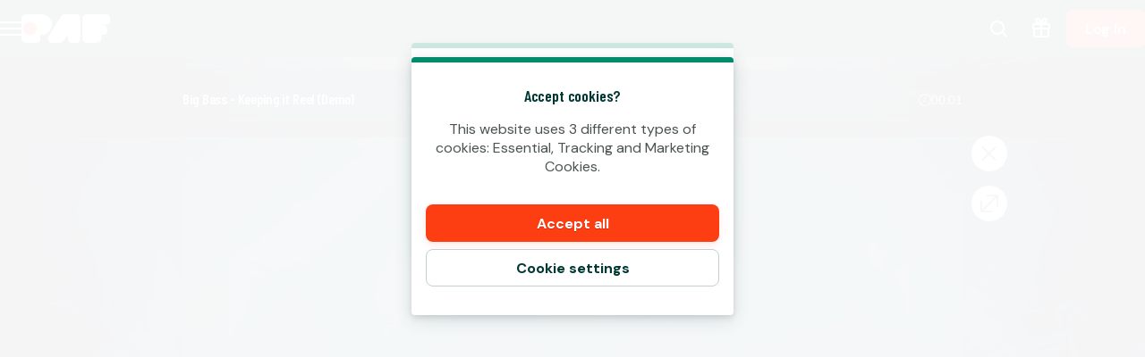

--- FILE ---
content_type: application/javascript; charset=UTF-8
request_url: https://www.paf.com/_next/static/chunks/pages/%5Bcategory%5D/game/%5BgameSlug%5D-dd0abdf9c5a59161.js
body_size: 19421
content:
try{!function(){var e="undefined"!=typeof window?window:"undefined"!=typeof global?global:"undefined"!=typeof globalThis?globalThis:"undefined"!=typeof self?self:{},n=(new e.Error).stack;n&&(e._sentryDebugIds=e._sentryDebugIds||{},e._sentryDebugIds[n]="4df3b2f9-7964-462e-ae90-88585aca7142",e._sentryDebugIdIdentifier="sentry-dbid-4df3b2f9-7964-462e-ae90-88585aca7142")}()}catch(e){}(self.webpackChunk_N_E=self.webpackChunk_N_E||[]).push([[5505],{21256:(e,n,t)=>{"use strict";t.d(n,{Y:()=>d});var a=t(50702),r=t(58691),i=t(1644),l=t(3055),s=t(6029),o=["children"];function u(e,n){var t=Object.keys(e);if(Object.getOwnPropertySymbols){var a=Object.getOwnPropertySymbols(e);n&&(a=a.filter(function(n){return Object.getOwnPropertyDescriptor(e,n).enumerable})),t.push.apply(t,a)}return t}function c(e){for(var n=1;n<arguments.length;n++){var t=null!=arguments[n]?arguments[n]:{};n%2?u(Object(t),!0).forEach(function(n){(0,a.A)(e,n,t[n])}):Object.getOwnPropertyDescriptors?Object.defineProperties(e,Object.getOwnPropertyDescriptors(t)):u(Object(t)).forEach(function(n){Object.defineProperty(e,n,Object.getOwnPropertyDescriptor(t,n))})}return e}var d=function(e){var n=e.children,t=(0,r.A)(e,o),a=(0,l.B)().getFlowUrl;return(0,s.jsx)(i.v,c(c({href:a("login")},t),{},{children:(0,s.jsx)("span",{children:n})}))}},23956:(e,n,t)=>{(window.__NEXT_P=window.__NEXT_P||[]).push(["/[category]/game/[gameSlug]",function(){return t(79227)}])},27533:(e,n,t)=>{"use strict";t.d(n,{Z:()=>l,l:()=>s});var a=t(81278),r=t.n(a),i=t(95499);function l(e,n){var t,a;((""===(a=(t=o(e).pathname).split("/"))[0]&&a.shift(),(0,i.w4)(a[0]))?(a.shift(),"/".concat(a.join("/"))):t)!==n&&s(e,n)}function s(e,n){var t=o(e),a=new URL(n,t.origin);if(t.searchParams.forEach(function(e,n){a.searchParams.append(n,e)}),a.hash=t.hash,e.res){var i,l,s=null==(l=(i=e).locale)||i.defaultLocale===l?"":"/".concat(l);e.res.writeHead(301,{location:s+a.pathname+a.search,"cache-control":"max-age=300"}),e.res.end()}else{if(t.searchParams.has("redirected"))return;a.searchParams.set("redirected","1"),r().push(a.pathname+a.search+a.hash)}}function o(e){var n,t=window.location.origin;return new URL(null!=(n=e.asPath)?n:"/",t)}},38237:(e,n,t)=>{"use strict";function a(e,n){return n||(n=e.slice(0)),Object.freeze(Object.defineProperties(e,{raw:{value:Object.freeze(n)}}))}t.d(n,{A:()=>a})},47522:(e,n,t)=>{"use strict";t.d(n,{a:()=>d});var a=t(50702),r=t(26422),i=t(80616),l=t(6029),s={name:"aznkhn",styles:"cx:var(--half-size);cy:var(--half-size);r:var(--radius);stroke-width:var(--stroke-width);fill:none;stroke-linecap:round"},o=(0,r.A)("circle",{target:"ef3vzgw2"})(s,{stroke:"var(--circle-background-color, ".concat(i.Q1.Surface.Base.Dimmed,")")},""),u=(0,r.A)("circle",{target:"ef3vzgw1"})(s,{"--circumference":"calc(var(--radius) * pi * 2)","--dash":"calc((var(--progress, 0) * var(--circumference)))",stroke:"var(--circle-progress-color, ".concat(i.Q1.Primitive.Primary,")"),transform:"rotate(-90deg)",transformOrigin:"50% 50%",strokeDasharray:"var(--dash) calc(var(--circumference) - var(--dash))",transition:"stroke-dasharray 0.3s"},""),c=(0,r.A)("svg",{target:"ef3vzgw0"})({"--size":"100px","--half-size":"calc(var(--size) / 2)","--stroke-width":"var(--circle-stroke-width, 5px)","--radius":"calc((var(--size) - var(--stroke-width)) / 2)",'&[data-disabled="true"]':(0,a.A)({},"".concat(u),{stroke:i.Q1.Surface.Disabled.Foreground})},""),d=function(e){var n=e.value,t=e.max,r=e.className,i=e.disabled,s=e.elementRef,d=Math.max(Math.min(n,t),0),g=t>0?d/t:0;return(0,l.jsxs)(c,{ref:s,role:"progressbar","aria-valuenow":d,"aria-valuemax":t,className:r,viewBox:"0 0 100 100",style:(0,a.A)({},"--progress",g),"data-disabled":i,children:[(0,l.jsx)(o,{}),(0,l.jsx)(u,{})]})}},55868:(e,n,t)=>{"use strict";t.d(n,{CL:()=>u,a4:()=>l});var a=Object.defineProperty,r=(e,n,t)=>((e,n,t)=>n in e?a(e,n,{enumerable:!0,configurable:!0,writable:!0,value:t}):e[n]=t)(e,"symbol"!=typeof n?n+"":n,t),i=(e=>(e.ThrillDrops="thrilldrops",e.ThrillConnect="thrillconnect",e.ThrillPots="thrillpots",e.ThrillGate="thrillgate",e))(i||{}),l=(e=>(e.ConnectionFailed="ws_failed_to_connect",e.Connected="ws_connected",e.Disconnected="ws_disconnected",e.Message="ws_message",e.CampaignStarted="CampaignStarted",e.CampaignEnded="CampaignEnded",e.CampaignDropWin="CampaignDropWin",e.JackpotUpdateEvent="JackpotUpdate",e.OptInEvent="OptInEvent",e.JackpotWinEvent="WinEvent",e.RaffleWinEvent="RaffleWinEvent",e.PlayerBonusAdded="PlayerBonusAdded",e.PlayerBonusRemoved="PlayerBonusRemoved",e.PlayerBonusUpdated="PlayerBonusUpdated",e.PlayerBonusConsumed="PlayerBonusConsumed",e.PlayerBonusExpired="PlayerBonusExpired",e.PlayerBonusMessage="PlayerBonusResponse",e.AllEvents="*",e))(l||{});let s={[i.ThrillDrops]:["*","CampaignStarted","CampaignEnded","CampaignDropWin"],[i.ThrillPots]:["*","JackpotUpdate","OptInEvent","WinEvent","RaffleWinEvent"],[i.ThrillConnect]:["*"],[i.ThrillGate]:["PlayerBonusAdded","PlayerBonusRemoved","PlayerBonusUpdated","PlayerBonusConsumed","PlayerBonusExpired","PlayerBonusResponse"]};class o{constructor(e){r(this,"httpHost"),r(this,"brand_context"),r(this,"ws"),r(this,"player_context");let n=e.dev?.secure!==!1;this.httpHost=(n?"https://":"http://")+e.host,this.brand_context=e.brand}setPlayerContext(e,n){this.ws=e,this.player_context=n}async isAuthenticated(){if(null==(this.ws&&this.player_context))return!1;for(;this.ws?.readyState!==WebSocket.OPEN;)await new Promise(e=>setTimeout(e,50));return!0}brandPair(){return`${this.brand_context.operator_id}:${this.brand_context.brand_id}`}async getSources(){let e=`${this.httpHost}/v1/thrillpots/sources?owner_id=${this.brandPair()}`;return await (await fetch(e)).json()}async getCurrencies(){let e=`${this.httpHost}/v1/currencies`;return await (await fetch(e)).json()}async getJackpotForSource(e,n){let t=`${this.httpHost}/v1/thrillpots/instances/source/${e}/brand/${this.brandPair()}`;return this.player_context?(t+=`?player_id=${this.player_context.id}`,n&&(t+=`$game_code=${n}`)):n&&(t+=`?game_code=${n}`),await (await fetch(t)).json()}async getLatestWinners(e,n,t){let a=new URL(`${this.httpHost}/v1/thrillpots/instances/${e}/latest_winners`);return n&&a.searchParams.append("brand_id",n),t&&a.searchParams.append("limit",t.toString()),await (await fetch(a)).json()}async getLatestPotWinners(e,n,t){let a=new URL(`${this.httpHost}/v1/thrillpots/instances/${e}/pot_winners`);return n&&a.searchParams.append("brand_id",n),t&&a.searchParams.append("limit",t.toString()),await (await fetch(a)).json()}async getTickers(e){let n=`${this.httpHost}/v1/thrillpots/ticker/${e}`;return await (await fetch(n)).json()}async getOptInStatusForSource(e,n){return(await this.getJackpotForSource(e,n)).optin_status}async optIntoSource(e,n,t,a,r){if(!await this.isAuthenticated())return;let i={opt_in:n,opt_linked:r||!1,target:{type:"source",id:e},operator_id:this.brand_context.operator_id,country:this.player_context?.country,contribution_preference:{}};t&&(i.contribution_preference={value:t},a&&(i.contribution_preference={value:t,currency:a})),this.ws?.send(JSON.stringify({PlayerOptInRequestV2:i}))}async optIntoInstance(e,n,t,a,r){if(!await this.isAuthenticated())return;let i={opt_in:n,opt_linked:r||!1,target:{type:"instance",id:e},country:this.player_context?.country,contribution_preference:{}};t&&(i.contribution_preference={value:t},a&&(i.contribution_preference={value:t,currency:a})),this.ws?.send(JSON.stringify({PlayerOptInRequestV2:i}))}async requestPlayerBonuses(e,n,t){await this.isAuthenticated()&&this.ws?.send(JSON.stringify({PlayerBonusRequest:{bonus_id:e,provider_id:n,game_code:t}}))}}class u{constructor(e){r(this,"log"),r(this,"ws"),r(this,"settings"),r(this,"subscribers"),r(this,"requests"),r(this,"destroyed"),r(this,"with_source"),this.log=e.dev?.log?console.log:()=>{},this.settings=e,this.subscribers=new Map,this.requests=new o(e),this.destroyed=!1,this.with_source=new Map,e.player&&this.initializeWebSocket()}async notify(e,n){let t=this.subscribers.get(e);if(!t)return void this.log("Warn! Received an event with no subscribers ",e);for(let e of t)await e(n)}initializeWebSocket(){let{settings:e,log:n}=this,t=async()=>{n("[x] Websocket connection failed!"),s(),await this.notify(l.ConnectionFailed),this.destroyed||setTimeout(o,1e3)},a=async()=>{n("[i] Websocket connected"),await this.notify(l.Connected),this.subscribeToEvents()},r=async()=>{n("[i] Websocket closed"),await this.notify(l.Disconnected),s(),this.destroyed||setTimeout(o,1e3)},i=e=>{let t=e.data;n("[<] ",t),this.intercept(t)},s=()=>{this.ws&&(this.ws.onopen=null,this.ws.onclose=null,this.ws.onerror=null,this.ws.onmessage=null)},o=()=>{let l=(e.dev?.secure!==!1?"wss://":"ws://")+e.host+`/v1/events/${e.brand.operator_id}/${e.brand.brand_id}?token=${e.player?.token}&currency=${e.player?.currency}`;n("[i] Connecting to ",l),this.ws=new WebSocket(l),this.ws.onopen=a,this.ws.onclose=r,this.ws.onerror=t,this.ws.onmessage=i,e.player&&this.requests.setPlayerContext(this.ws,e.player)};o()}subscribeToEvents(){let{log:e,ws:n,settings:t}=this;t.events?.length||e("No events subscriptions defined."),[i.ThrillDrops,i.ThrillPots,i.ThrillConnect].forEach(a=>{let r=new Set(t.events?.filter(e=>s[a].includes(e))||[]);r.size>0&&((t,a)=>{e(`Subscribing to ${t} event: ${a}`);let r=a.map(e=>({source:t,event_type:e}));n?.send(JSON.stringify({SubscribeRequest:{events:r}}))})(a,Array.from(r))})}intercept(e){let{log:n}=this;try{let t=JSON.parse(e);if(!1===["Message","Event"].includes(t.msg_type))return n("[x] unknown message type"),!1;if(!1===Object.values(i).includes(t.source))return n("[x] unknown message source"),!1;this.notify(l.Message,e),this.handle(t)}catch{return!1}return!0}handle(e){var n;let{log:t}=this;t("[i] handling event"),this.notify("JackpotUpdate"===(n=e.msg_name)?"JackpotUpdate":"WinEvent"===n?"WinEvent":"PlayerBonusResponse"===n?"PlayerBonusResponse":l[n],e.data)}checkState(){if(this.destroyed)throw Error("Client has been destroyed. Initialize a new one.")}on(e,n){this.checkState();let{subscribers:t}=this;void 0===t.get(e)&&t.set(e,[]),t.get(e)?.push(n)}once(e,n){this.checkState();let t=a=>{n(a),this.off(e,t)};this.on(e,t)}off(e,n){if(this.checkState(),!n)return void this.subscribers.delete(e);let t=this.subscribers.get(e);if(!t)return;let a=t.indexOf(n);for(;-1!==a;)t.splice(a,1),a=t.indexOf(n);this.subscribers.set(e,t)}authenticate(e){this.checkState(),this.settings.player=e,this.ws||(this.log("No WS connection present! Initializing..."),this.initializeWebSocket())}request(){return this.requests}async withSource(e){let n=this.with_source.get(e);if(!n){let n=(await this.requests.getJackpotForSource(e)).id,t=new c(e,n,this);return this.with_source.set(e,t),t}return n}destroy(){this.ws&&(this.ws.close(),this.ws.onopen=null,this.ws.onclose=null,this.ws.onerror=null,this.ws.onmessage=null,this.ws=void 0),this.destroyed=!0,this.with_source=new Map,this.subscribers=new Map}}class c{constructor(e,n,t){r(this,"source_id"),r(this,"instance_id"),r(this,"client"),this.source_id=e,this.instance_id=n,this.client=t}getJackpot(e){return this.client.request().getJackpotForSource(this.source_id,e)}optIn(e,n,t,a){return this.client.request().optIntoInstance(this.instance_id,e,n,t,a)}getTickers(){return this.client.request().getTickers(this.instance_id)}getLatestWinners(e,n){return this.client.request().getLatestWinners(this.instance_id,e,n)}getLatestPotWinners(e,n){return this.client.request().getLatestPotWinners(this.instance_id,e,n)}getOptInStatus(e){return this.client.request().getOptInStatusForSource(this.source_id,e)}on(e,n){let t=this.getWrappedEventHandler(e,n);return this.client.on(e,t),t}once(e,n){let t=this.getWrappedEventHandler(e,n);return this.client.once(e,t),t}off(e,n){this.client.off(e,n)}getWrappedEventHandler(e,n){let t=e=>{e.id===this.instance_id&&n(e)},a=e=>{e.instance_id===this.instance_id&&n(e)};return e===l.JackpotUpdateEvent?t:e===l.JackpotWinEvent?a:n}}var d=(e=>(e.Jackpot="Jackpot",e.Raffle="Raffle",e))(d||{}),g=(e=>(e.Running="Running",e.Pending="Pending",e.Paused="Paused",e))(g||{})},79227:(e,n,t)=>{"use strict";t.r(n),t.d(n,{default:()=>af});var a=function(){var e=[{defaultValue:null,kind:"LocalArgument",name:"category"},{defaultValue:null,kind:"LocalArgument",name:"slug"}],n=[{kind:"Variable",name:"category",variableName:"category"},{kind:"Variable",name:"slug",variableName:"slug"}],t={alias:null,args:null,kind:"ScalarField",name:"launchUrl",storageKey:null},a=[{alias:null,args:null,kind:"ScalarField",name:"json",storageKey:null}];return{fragment:{argumentDefinitions:e,kind:"Fragment",metadata:null,name:"GameSlugPageQuery",selections:[{alias:null,args:n,concreteType:"Game",kind:"LinkedField",name:"game",plural:!1,selections:[t,{args:null,kind:"FragmentSpread",name:"GameSlugPage_pageData"}],storageKey:null}],type:"Query",abstractKey:null},kind:"Request",operation:{argumentDefinitions:e,kind:"Operation",name:"GameSlugPageQuery",selections:[{alias:null,args:n,concreteType:"Game",kind:"LinkedField",name:"game",plural:!1,selections:[t,{alias:null,args:null,kind:"ScalarField",name:"id",storageKey:null},{alias:null,args:null,kind:"ScalarField",name:"name",storageKey:null},{alias:null,args:null,kind:"ScalarField",name:"gamePageTitle",storageKey:null},{alias:null,args:null,kind:"ScalarField",name:"metaDescription",storageKey:null},{alias:null,args:null,kind:"ScalarField",name:"slug",storageKey:null},{alias:null,args:null,kind:"ScalarField",name:"category",storageKey:null},{alias:null,args:null,kind:"ScalarField",name:"turnoverContribution",storageKey:null},{alias:null,args:null,kind:"ScalarField",name:"marketGameCategory",storageKey:null},{alias:null,args:null,kind:"ScalarField",name:"background",storageKey:null},{alias:null,args:null,kind:"ScalarField",name:"hideHeader",storageKey:null},{alias:null,args:null,kind:"ScalarField",name:"aspectRatio",storageKey:null},{alias:null,args:null,concreteType:"Json",kind:"LinkedField",name:"seoText",plural:!1,selections:a,storageKey:null},{alias:null,args:null,concreteType:"Json",kind:"LinkedField",name:"helptext",plural:!1,selections:a,storageKey:null},{alias:null,args:null,kind:"ScalarField",name:"productId",storageKey:null},{alias:null,args:null,kind:"ScalarField",name:"supplier",storageKey:null},{alias:null,args:null,kind:"ScalarField",name:"provider",storageKey:null},{alias:null,args:null,kind:"ScalarField",name:"hasThrillTechJackpot",storageKey:null},{alias:"squareThumbnail",args:[{kind:"Literal",name:"layout",value:"SQUARE"}],kind:"ScalarField",name:"thumbnail",storageKey:'thumbnail(layout:"SQUARE")'},{alias:"image",args:[{kind:"Literal",name:"layout",value:"LANDSCAPE"}],kind:"ScalarField",name:"thumbnail",storageKey:'thumbnail(layout:"LANDSCAPE")'}],storageKey:null}]},params:{cacheID:"7556391b2255dcab2fc7699d2b9778ad",id:null,metadata:{},name:"GameSlugPageQuery",operationKind:"query",text:"query GameSlugPageQuery(\n  $category: String\n  $slug: String!\n) {\n  game(category: $category, slug: $slug) {\n    launchUrl\n    ...GameSlugPage_pageData\n    id\n  }\n}\n\nfragment GameLaunch_game on Game {\n  id\n  name\n  slug\n  category\n  ...useGetTurnoverContribution_game\n  ...GamePlayView_game\n  ...GamePlayViewBingo_game\n  ...GamePlayErrorView_game\n}\n\nfragment GamePlayErrorView_game on Game {\n  background\n  name\n  squareThumbnail: thumbnail(layout: SQUARE)\n}\n\nfragment GamePlayViewBingo_game on Game {\n  background\n  category\n  name\n  gamePageTitle\n  helptext {\n    json\n  }\n  ...GamePlayViewBottomBar_game\n}\n\nfragment GamePlayViewBottomBar_game on Game {\n  name\n  productId\n  background\n  category\n  supplier\n  provider\n  hasThrillTechJackpot\n}\n\nfragment GamePlayView_game on Game {\n  name\n  gamePageTitle\n  background\n  hideHeader\n  aspectRatio\n  category\n  seoText {\n    json\n  }\n  helptext {\n    json\n  }\n  ...GamePlayViewBottomBar_game\n}\n\nfragment GameSlugPage_pageData on Game {\n  id\n  name\n  gamePageTitle\n  metaDescription\n  ...GameLaunch_game\n  ...SchemaMarkupGame_game\n}\n\nfragment SchemaMarkupGame_game on Game {\n  name\n  background\n  category\n  supplier\n  launchUrl\n  metaDescription\n  image: thumbnail(layout: LANDSCAPE)\n}\n\nfragment useGetTurnoverContribution_game on Game {\n  turnoverContribution\n  marketGameCategory\n  category\n}\n"}}}();a.hash="e1e112d0b4144f52dcd3b4568d88daff";var r={argumentDefinitions:[],kind:"Fragment",metadata:null,name:"GameSlugPage_pageData",selections:[{alias:null,args:null,kind:"ScalarField",name:"id",storageKey:null},{alias:null,args:null,kind:"ScalarField",name:"name",storageKey:null},{alias:null,args:null,kind:"ScalarField",name:"gamePageTitle",storageKey:null},{alias:null,args:null,kind:"ScalarField",name:"metaDescription",storageKey:null},{args:null,kind:"FragmentSpread",name:"GameLaunch_game"},{args:null,kind:"FragmentSpread",name:"SchemaMarkupGame_game"}],type:"Game",abstractKey:null};r.hash="603301750b833a32d388f41286f7ccf4";var i=t(95669),l=t.n(i),s=t(83004),o=t(1773),u=t(50702),c=t(26422),d=t(33506),g=t(35024),m=t(80616),p=t(93269),f=t(72930),h={Background:"#000000",Overlay:"rgba(0,0,0,0.8)",Text:"#ffffff",TextShadow:"0 1px 0 rgba(0,0,0,0.5)",IconBackground:m.Q1.Surface.Base.Background,IconBackgroundHover:m.Q1.Surface.Base.Background+"C0",IconHover:m.Q1.Surface.Base.Foreground,Icon:m.Q1.Surface.Base.Foreground,IconShadow:"0 2px 4px rgba(0,0,0,0.5)",GameWrapperShadow:"0 14px 32px -3px rgba(0,0,0,0.5)"};function y(e,n){var t=Object.keys(e);if(Object.getOwnPropertySymbols){var a=Object.getOwnPropertySymbols(e);n&&(a=a.filter(function(n){return Object.getOwnPropertyDescriptor(e,n).enumerable})),t.push.apply(t,a)}return t}function b(e){for(var n=1;n<arguments.length;n++){var t=null!=arguments[n]?arguments[n]:{};n%2?y(Object(t),!0).forEach(function(n){(0,u.A)(e,n,t[n])}):Object.getOwnPropertyDescriptors?Object.defineProperties(e,Object.getOwnPropertyDescriptors(t)):y(Object(t)).forEach(function(n){Object.defineProperty(e,n,Object.getOwnPropertyDescriptor(t,n))})}return e}var v=(0,c.A)("main",{target:"e17j4238"})(f.U,"position:relative;flex:1;"),x=(0,c.A)("div",{target:"e17j4237"})(function(e){var n=e.isFullscreen,t=e.isMobile,a={"--side-column":"".concat(60,"px"),"--game-info-min-height":n?0:"min(96px, 20vh)",display:"flex",flexDirection:"column",alignItems:"center",backgroundColor:h.Background};return n||t?b(b({},a),{},{position:"fixed",top:d.Qd.GamePauseHeight,left:0,bottom:0,right:0,zIndex:g.P.GPV}):b(b({},a),{},{minHeight:"calc(100vh - ".concat(d.Qd.GamePauseHeight,")"),marginTop:-m.Sx.HeaderHeight,paddingTop:m.Sx.HeaderHeight})},""),k=(0,c.A)("header",{target:"e17j4236"})({gridColumn:2,display:"flex",alignItems:"flex-end",justifyContent:"space-between",flexShrink:0,height:40,paddingBottom:8,color:h.Text,fontFamily:m.KQ.HeadingAlt,textShadow:h.TextShadow},""),w=(0,c.A)("h1",{target:"e17j4235"})({margin:0,fontSize:m.K5.Normal,color:h.Text},""),j=(0,c.A)("div",{target:"e17j4234"})(function(e){var n=e.isFullscreen,t=e.isMobile,a=e.aspectRatio;return b(b({display:"flex",flexDirection:"column",position:"relative",width:"100%",height:t?"100%":"unset",maxHeight:"calc(100vh - ".concat(d.Qd.GamePauseHeight,")")},t&&{maxWidth:"100%",margin:"".concat(64,"px 0 0"),"@media (orientation: portrait)":{maxHeight:"calc(100vh - ".concat(d.Qd.GamePauseHeight," + ").concat(64,"px)")},"@media (orientation: landscape)":{margin:"0 var(--side-column)",maxWidth:"calc(100vw - 2 * var(--side-column))"}}),!t&&{maxWidth:n?"calc((100vh - ".concat(d.Qd.GamePauseHeight," - ").concat(40,"px) * ").concat(a,")"):"calc((100vh - (var(".concat(d.X$.HeaderMaxHeight,") * 1px) - var(--game-info-min-height)) * ").concat(a,")"),maxHeight:"calc(100vh - ".concat(d.Qd.GamePauseHeight," - ").concat(40,"px)"),marginTop:24*!n,marginBottom:8,padding:"0 var(--side-column)"})},""),S=(0,c.A)("div",{target:"e17j4233"})(function(e){var n=e.isMobile,t=e.aspectRatio;return{width:"100%",height:n?"100%":"unset",paddingBottom:n?0:"".concat(1/t*100,"%"),position:"relative",boxShadow:h.GameWrapperShadow}},""),O=(0,c.A)("div",{target:"e17j4232"})((0,u.A)({position:"absolute",top:0,zIndex:-1,width:"100%",display:"flex",alignItems:"center",justifyContent:"space-between",height:64,padding:"16px 8px",color:h.Text,fontSize:m.K5.Small},p.E.Landscape,{alignItems:"flex-start"}),""),P=(0,c.A)("div",{target:"e17j4231"})((0,u.A)({display:"flex",alignItems:"center",gap:16},p.E.Landscape,{flexDirection:"column"}),""),F=(0,c.A)("div",{target:"e17j4230"})({position:"absolute",top:64,right:0,display:"flex",flexDirection:"column",alignItems:"center",width:"var(--side-column)"},""),E=t(45154),A={argumentDefinitions:[],kind:"Fragment",metadata:null,name:"GameLaunch_game",selections:[{alias:null,args:null,kind:"ScalarField",name:"id",storageKey:null},{alias:null,args:null,kind:"ScalarField",name:"name",storageKey:null},{alias:null,args:null,kind:"ScalarField",name:"slug",storageKey:null},{alias:null,args:null,kind:"ScalarField",name:"category",storageKey:null},{args:null,kind:"FragmentSpread",name:"useGetTurnoverContribution_game"},{args:null,kind:"FragmentSpread",name:"GamePlayView_game"},{args:null,kind:"FragmentSpread",name:"GamePlayViewBingo_game"},{args:null,kind:"FragmentSpread",name:"GamePlayErrorView_game"}],type:"Game",abstractKey:null};A.hash="f554544af0045b0d6d3dfcc367cbea9c";var I=t(55729),T=t(71024),_=t.n(T),L=t(71548),K=t(42229),D=t(10005),C=t(95719),R=t(65843),B=t(8019),G=t(7743),N=t(58691),q=function(){var e=[{kind:"RequiredField",field:{alias:null,args:null,kind:"ScalarField",name:"json",storageKey:null},action:"NONE"}];return{argumentDefinitions:[],kind:"Fragment",metadata:null,name:"GamePlayView_game",selections:[{alias:null,args:null,kind:"ScalarField",name:"name",storageKey:null},{alias:null,args:null,kind:"ScalarField",name:"gamePageTitle",storageKey:null},{alias:null,args:null,kind:"ScalarField",name:"background",storageKey:null},{alias:null,args:null,kind:"ScalarField",name:"hideHeader",storageKey:null},{alias:null,args:null,kind:"ScalarField",name:"aspectRatio",storageKey:null},{alias:null,args:null,kind:"ScalarField",name:"category",storageKey:null},{alias:null,args:null,concreteType:"Json",kind:"LinkedField",name:"seoText",plural:!1,selections:e,storageKey:null},{alias:null,args:null,concreteType:"Json",kind:"LinkedField",name:"helptext",plural:!1,selections:e,storageKey:null},{args:null,kind:"FragmentSpread",name:"GamePlayViewBottomBar_game"}],type:"Game",abstractKey:null}}();q.hash="b5c90e510db016390194c481fb8c3ffd";var z=t(3139),W=t(32819),H=t(74705),U=t(36279),V=function(){var e=[{defaultValue:null,kind:"LocalArgument",name:"stepId"}];return{fragment:{argumentDefinitions:e,kind:"Fragment",metadata:null,name:"BonusIconWithProgressBarQuery",selections:[{alias:null,args:null,concreteType:"Player",kind:"LinkedField",name:"player",plural:!1,selections:[{args:null,kind:"FragmentSpread",name:"PlayAndGetProgressBarWithIcon_stepRuleData"}],storageKey:null}],type:"Query",abstractKey:null},kind:"Request",operation:{argumentDefinitions:e,kind:"Operation",name:"BonusIconWithProgressBarQuery",selections:[{alias:null,args:null,concreteType:"Player",kind:"LinkedField",name:"player",plural:!1,selections:[{alias:null,args:null,concreteType:"Bonuses",kind:"LinkedField",name:"bonus",plural:!1,selections:[{alias:null,args:[{kind:"Variable",name:"stepId",variableName:"stepId"}],concreteType:"BonusOfferStepRule",kind:"LinkedField",name:"stepRule",plural:!1,selections:[{alias:null,args:null,kind:"ScalarField",name:"current",storageKey:null},{alias:null,args:null,kind:"ScalarField",name:"target",storageKey:null}],storageKey:null}],storageKey:null},{alias:null,args:null,kind:"ScalarField",name:"id",storageKey:null}],storageKey:null}]},params:{cacheID:"d3c7342754adb029a9cef7e0157ded05",id:null,metadata:{},name:"BonusIconWithProgressBarQuery",operationKind:"query",text:"query BonusIconWithProgressBarQuery(\n  $stepId: Int!\n) {\n  player {\n    ...PlayAndGetProgressBarWithIcon_stepRuleData\n    id\n  }\n}\n\nfragment PlayAndGetProgressBarWithIcon_stepRuleData on Player {\n  bonus {\n    stepRule(stepId: $stepId) {\n      current\n      target\n    }\n  }\n  id\n}\n"}}}();V.hash="84c7ee8daaf7b7c3a86b34c39b56aa94";var M=t(81278),Q=t.n(M),$=t(90629),J=t(84776),Y=t(88914),X=t(3055),Z=t(34545),ee=t(47522),en=t(6029),et=(0,c.A)("div",{target:"e1ue7aeo1"})({name:"1vcob1d",styles:"display:flex;justify-content:center;align-items:center"}),ea=(0,c.A)(ee.a,{target:"e1ue7aeo0"})({name:"1vl5khi",styles:"width:100%;height:100%;--circle-stroke-width:10px;--circle-background-color:#929797"}),er=["currentValue","finishedBonus","maxValue","playerOfferId","className"];function ei(e,n){var t=Object.keys(e);if(Object.getOwnPropertySymbols){var a=Object.getOwnPropertySymbols(e);n&&(a=a.filter(function(n){return Object.getOwnPropertyDescriptor(e,n).enumerable})),t.push.apply(t,a)}return t}function el(e){for(var n=1;n<arguments.length;n++){var t=null!=arguments[n]?arguments[n]:{};n%2?ei(Object(t),!0).forEach(function(n){(0,u.A)(e,n,t[n])}):Object.getOwnPropertyDescriptors?Object.defineProperties(e,Object.getOwnPropertyDescriptors(t)):ei(Object(t)).forEach(function(n){Object.defineProperty(e,n,Object.getOwnPropertyDescriptor(t,n))})}return e}var es=(0,c.A)("div",{target:"ejpugca5"})({name:"1vpcw3e",styles:"position:relative;display:flex;justify-content:center;align-items:center"}),eo=(0,c.A)("button",{target:"ejpugca4"})((0,u.A)((0,u.A)({width:"calc(100% - 4px)",height:"calc(100% - 4px)",borderRadius:"99vw",display:"grid",gridTemplateColumns:"1fr",gridTemplateRows:"1fr",placeItems:"center",color:"currentColor","&:focus, &:active, &:hover":{color:"currentColor",outline:"none"}},p.E.TabletOrLarger,{boxShadow:"0 2px 4px rgba(0,0,0,0.5)",color:m.Q1.Surface.Base.Foreground,backgroundColor:m.Q1.Surface.Base.Background,"&:hover":{color:m.Q1.Surface.Base.Foreground,backgroundColor:m.Q1.Surface.Base.Background+"C0"}}),p.E.LandscapePhone,{boxShadow:"unset",color:"currentColor",backgroundColor:"unset","&:hover":{color:"currentColor",backgroundColor:"unset"}}),""),eu=(0,c.A)(function(e){var n=e.className,t=e.playerOfferId,a=e.currentValue,r=e.maxValue,i=(0,X.B)().openFlow;return(0,en.jsx)(et,{className:n,onClick:function(){return i("bonus",{playerOfferId:t})},tabIndex:-1,children:(0,en.jsx)(ea,{value:null!=a?a:0,max:null!=r?r:0})})},{target:"ejpugca3"})({name:"j2pfbl",styles:"position:absolute;top:0;left:0;right:0;bottom:0"}),ec=(0,c.A)("div",{target:"ejpugca2"})({name:"1vcob1d",styles:"display:flex;justify-content:center;align-items:center"}),ed=(0,c.A)(H.I,{target:"ejpugca1"})({color:m.Q1.Primitive.Primary,gridColumn:1,gridRow:1},""),eg=(0,c.A)(H.I,{target:"ejpugca0"})({name:"rbhpke",styles:"grid-column:1;grid-row:1"}),em=[{transform:"scale(1)"},{transform:"scale(1.5)",offset:.1},{transform:"scale(1)"},{transform:"scale(1.25)"},{transform:"scale(1)"}],ep={duration:500,iterations:1,easing:"ease-in-out"},ef=function(e){var n=e.currentValue,t=e.finishedBonus,a=e.maxValue,r=e.playerOfferId,i=e.className,l=(0,N.A)(e,er),s=(0,X.B)().openFlow,o=(0,I.useRef)(null),u=(0,I.useRef)(n);return(0,I.useEffect)(function(){if(n!==u.current){if(n>u.current){var e;"function"==typeof(null==(e=o.current)?void 0:e.animate)&&o.current.animate(em,ep)}u.current=n}},[n]),(0,en.jsx)(es,{className:i,children:(0,en.jsxs)(eo,{onClick:function(){return s("bonus",{playerOfferId:r})},children:[(0,en.jsx)(eu,el(el({},l),{},{playerOfferId:r,currentValue:n,maxValue:a})),(0,en.jsx)(ec,{ref:o,children:t?(0,en.jsx)(ed,{name:"checkThin",size:(0,Z.a)(25)}):(0,en.jsx)(eg,{name:"gift",size:(0,Z.a)(25)})})]})})};function eh(e,n){var t=Object.keys(e);if(Object.getOwnPropertySymbols){var a=Object.getOwnPropertySymbols(e);n&&(a=a.filter(function(n){return Object.getOwnPropertyDescriptor(e,n).enumerable})),t.push.apply(t,a)}return t}function ey(e){for(var n=1;n<arguments.length;n++){var t=null!=arguments[n]?arguments[n]:{};n%2?eh(Object(t),!0).forEach(function(n){(0,u.A)(e,n,t[n])}):Object.getOwnPropertyDescriptors?Object.defineProperties(e,Object.getOwnPropertyDescriptors(t)):eh(Object(t)).forEach(function(n){Object.defineProperty(e,n,Object.getOwnPropertyDescriptor(t,n))})}return e}var eb=function(e){var n=(0,D.nM)(),t=n.turnover,a=n.updateBonusData,r=(0,D.vT)(),i=r.currentTurnover,l=r.totalTurnover,s=(0,I.useRef)(!1),o=(0,I.useState)(!1),u=o[0],c=o[1];return((0,I.useEffect)(function(){null!=i||(null==t?void 0:t.step.status)!=="ACTIVE"||s.current||(a(),s.current=!0)},[t,i,a]),(null==t?void 0:t.playerOfferId)!=null&&null!=i&&l)?(i>=l&&!u&&c(!0),(0,en.jsx)(ef,ey(ey({},e),{},{currentValue:i,maxValue:l,finishedBonus:u,playerOfferId:t.playerOfferId}))):null},ev=function(){var e={defaultValue:null,kind:"LocalArgument",name:"id"},n={defaultValue:null,kind:"LocalArgument",name:"stepId"},t=[{kind:"Variable",name:"id",variableName:"id"}];return{fragment:{argumentDefinitions:[e,n],kind:"Fragment",metadata:null,name:"OfferProgressBarQuery",selections:[{alias:null,args:t,concreteType:null,kind:"LinkedField",name:"node",plural:!1,selections:[{args:null,kind:"FragmentSpread",name:"PlayAndGetProgressBarWithIcon_stepRuleData"}],storageKey:null}],type:"Query",abstractKey:null},kind:"Request",operation:{argumentDefinitions:[n,e],kind:"Operation",name:"OfferProgressBarQuery",selections:[{alias:null,args:t,concreteType:null,kind:"LinkedField",name:"node",plural:!1,selections:[{alias:null,args:null,kind:"ScalarField",name:"__typename",storageKey:null},{alias:null,args:null,kind:"ScalarField",name:"id",storageKey:null},{kind:"InlineFragment",selections:[{alias:null,args:null,concreteType:"Bonuses",kind:"LinkedField",name:"bonus",plural:!1,selections:[{alias:null,args:[{kind:"Variable",name:"stepId",variableName:"stepId"}],concreteType:"BonusOfferStepRule",kind:"LinkedField",name:"stepRule",plural:!1,selections:[{alias:null,args:null,kind:"ScalarField",name:"current",storageKey:null},{alias:null,args:null,kind:"ScalarField",name:"target",storageKey:null}],storageKey:null}],storageKey:null}],type:"Player",abstractKey:null}],storageKey:null}]},params:{cacheID:"751b940662296507cbbe7fd86aa4f90d",id:null,metadata:{},name:"OfferProgressBarQuery",operationKind:"query",text:"query OfferProgressBarQuery(\n  $stepId: Int!\n  $id: ID!\n) {\n  node(id: $id) {\n    __typename\n    ...PlayAndGetProgressBarWithIcon_stepRuleData\n    id\n  }\n}\n\nfragment PlayAndGetProgressBarWithIcon_stepRuleData on Player {\n  bonus {\n    stepRule(stepId: $stepId) {\n      current\n      target\n    }\n  }\n  id\n}\n"}}}();ev.hash="81cc35ebf482cf66d2d5440dc8111f76";var ex={argumentDefinitions:[{kind:"RootArgument",name:"stepId"}],kind:"Fragment",metadata:{refetch:{connection:null,fragmentPathInResult:["node"],operation:ev,identifierInfo:{identifierField:"id",identifierQueryVariableName:"id"}}},name:"PlayAndGetProgressBarWithIcon_stepRuleData",selections:[{kind:"RequiredField",field:{alias:null,args:null,concreteType:"Bonuses",kind:"LinkedField",name:"bonus",plural:!1,selections:[{kind:"RequiredField",field:{alias:null,args:[{kind:"Variable",name:"stepId",variableName:"stepId"}],concreteType:"BonusOfferStepRule",kind:"LinkedField",name:"stepRule",plural:!1,selections:[{kind:"RequiredField",field:{alias:null,args:null,kind:"ScalarField",name:"current",storageKey:null},action:"NONE"},{kind:"RequiredField",field:{alias:null,args:null,kind:"ScalarField",name:"target",storageKey:null},action:"NONE"}],storageKey:null},action:"NONE"}],storageKey:null},action:"NONE"},{alias:null,args:null,kind:"ScalarField",name:"id",storageKey:null}],type:"Player",abstractKey:null};ex.hash="81cc35ebf482cf66d2d5440dc8111f76";var ek=t(24154);function ew(e,n){var t=Object.keys(e);if(Object.getOwnPropertySymbols){var a=Object.getOwnPropertySymbols(e);n&&(a=a.filter(function(n){return Object.getOwnPropertyDescriptor(e,n).enumerable})),t.push.apply(t,a)}return t}function ej(e){for(var n=1;n<arguments.length;n++){var t=null!=arguments[n]?arguments[n]:{};n%2?ew(Object(t),!0).forEach(function(n){(0,u.A)(e,n,t[n])}):Object.getOwnPropertyDescriptors?Object.defineProperties(e,Object.getOwnPropertyDescriptors(t)):ew(Object(t)).forEach(function(n){Object.defineProperty(e,n,Object.getOwnPropertyDescriptor(t,n))})}return e}var eS=function(e){var n=(0,o.useRefetchableFragment)(ex,e.stepRuleData),t=(0,E.A)(n,2),a=t[0],r=t[1],i=(0,D.vT)().balance,l=(0,I.useState)(!1),s=l[0],u=l[1],c=(0,ek.I)(function(){null!=e.step.stepId&&r({stepId:e.step.stepId},{fetchPolicy:"store-and-network"})});(0,I.useEffect)(function(){c()},[i,c]);var d=null==a?void 0:a.bonus.stepRule,g=e.step.stepId;if((0,I.useEffect)(function(){if(s){var e=setTimeout(function(){u(!1)},5e3);return function(){return clearTimeout(e)}}},[s]),null==g)return null;var m=null!=d?d:e.step.progress;return null==m?null:(m.current>=m.target&&!s&&u(!0),(0,en.jsx)(ef,ej(ej({},e),{},{playerOfferId:e.step.playerOfferId,currentValue:m.current,maxValue:m.target,finishedBonus:s})))};function eO(e,n){var t=Object.keys(e);if(Object.getOwnPropertySymbols){var a=Object.getOwnPropertySymbols(e);n&&(a=a.filter(function(n){return Object.getOwnPropertyDescriptor(e,n).enumerable})),t.push.apply(t,a)}return t}function eP(e){for(var n=1;n<arguments.length;n++){var t=null!=arguments[n]?arguments[n]:{};n%2?eO(Object(t),!0).forEach(function(n){(0,u.A)(e,n,t[n])}):Object.getOwnPropertyDescriptors?Object.defineProperties(e,Object.getOwnPropertyDescriptors(t)):eO(Object(t)).forEach(function(n){Object.defineProperty(e,n,Object.getOwnPropertyDescriptor(t,n))})}return e}var eF=function(e,n,t){var a=e.split("/").at(-1);if(null==a)return"";if(a.includes(n)){if(null!=t["live-betting"])return"live-betting";if(null!=t["pre-match-betting"])return"pre-match-betting"}var r=Math.min(a.indexOf("#"),a.indexOf("?"));return -1===r?a:a.slice(0,r)},eE=function(e){var n=(0,D.nM)(),t=n.turnover,a=n.playAndGet,r=n.updateBonusData,i=(0,D.UK)().bettingPageSlug,l=(0,M.useRouter)().asPath,s=(0,$.w)(),o=eF(l,i,a),u=null==o?null:a[o];return((0,J.j)(function(){s||r()}),null==t&&null==u)?null:(null==u?void 0:u.stepId)==null?(0,en.jsx)(eb,eP({},e)):(0,en.jsx)(I.Suspense,{fallback:(0,en.jsx)(K.I,{center:!0}),children:(0,en.jsx)(Y.h,{query:V,variables:{stepId:u.stepId},fetchPolicy:"store-and-network",children:function(n){var t=n.player;return null==t?null:(0,en.jsx)(eS,eP(eP({},e),{},{step:u,stepRuleData:t}))}})})},eA=(0,D.gC)("FullscreenContext"),eI=(0,E.A)(eA,2),eT=eI[0],e_=eI[1],eL=_()(function(){return Promise.all([t.e(3903),t.e(8397),t.e(4253)]).then(t.bind(t,54253))},{loadableGenerated:{webpack:function(){return[54253]}}}),eK=(0,c.A)("button",{target:"e5gnu4h3"})({position:"relative",overflow:"hidden",display:"flex",justifyContent:"center",alignItems:"center",height:40,width:40,marginBottom:16,backgroundColor:h.IconBackground,borderRadius:"99vw",boxShadow:h.IconShadow,color:h.Icon,"&:hover":{backgroundColor:h.IconBackgroundHover,color:h.IconHover}},""),eD=(0,c.A)(eE,{target:"e5gnu4h2"})({color:h.Text,width:40,height:40},""),eC=(0,c.A)(eK,{target:"e5gnu4h1"})("").withComponent(W.E,{target:"e5gnu4h4"}),eR=function(e){var n=e.helptext,t=(0,z.useTranslation)("game-play-view").t,a=(0,I.useState)(!1),r=a[0],i=a[1];return(0,en.jsxs)(en.Fragment,{children:[(0,en.jsx)(eK,{onClick:function(){return i(!0)},"aria-label":t("helptext.aria-label"),children:(0,en.jsx)(H.I,{name:"rules",size:20})}),r&&(0,en.jsx)(eL,{helptext:n,onClose:function(){return i(!1)}})]})},eB=function(e){var n=e.isFullscreen,t=e.setIsFullscreen,a=e.helptext,r=(0,z.useTranslation)("game-play-view").t,i=(0,U.I_)();return(0,en.jsxs)(en.Fragment,{children:[(0,en.jsx)(eC,{href:i,"aria-label":r("home.aria-label"),children:(0,en.jsx)(H.I,{name:"closeThinRounded"})}),(0,en.jsx)(eK,{onClick:n?function(){window.scrollTo(0,0),t(!1)}:function(){t(!0)},"aria-label":r("fullscreen.aria-label"),children:(0,en.jsx)(H.I,{name:n?"fullscreenClose":"fullscreen",size:20})}),(0,en.jsx)(eD,{}),a?(0,en.jsx)(eR,{helptext:a}):null]})},eG=(0,c.A)("div",{target:"e5gnu4h0"})({name:"zigog8",styles:"display:flex;flex-direction:column;align-items:center"}),eN=function(e){var n=e.helptext,t=e_(),a=t.isFullscreen,r=t.setIsFullscreen;return(0,en.jsx)(eG,{children:(0,en.jsx)(eB,{isFullscreen:a,setIsFullscreen:r,helptext:n})})},eq=(0,c.A)("iframe",{target:"ekk9h860"})({name:"fyrim3",styles:"position:absolute;top:0;left:0;bottom:0;right:0;width:100%;height:100%;border:0"}),ez=function(e){var n=e.id,t=e.url,a=e.title,r=e.className,i=e.ref,l=e.onLoad,s=["local","test"].includes((0,D.UK)().env)?"autoplay; clipboard-write; screen-wake-lock":"autoplay; screen-wake-lock";return(0,en.jsx)(eq,{id:void 0===n?"gpvIframe":n,src:t,ref:i,title:a,className:r,onLoad:l,allow:s})},eW=function(e){var n=e.launchUrl,t=e.title,a=(0,M.useRouter)();return(0,I.useEffect)(function(){var e=function(e){"com.egt-bg.exit"===e.data.command&&a.push("/")};return window.addEventListener("message",e,{passive:!0}),function(){return window.removeEventListener("message",e)}}),(0,en.jsx)(ez,{url:n,title:t})},eH=function(e){try{return JSON.parse(e)}catch(n){return e}},eU=function(e){var n=e.launchUrl,t=e.title,a=(0,M.useRouter)(),r=(0,I.useRef)(null);return(0,I.useEffect)(function(){var e=function(e){if(e.origin===new URL(n).origin){var t=eH(e.data);t&&"string"!=typeof t&&Object.prototype.hasOwnProperty.call(t,"event")&&("gameClosing"===t.event.name&&"freeSpinsFinished"!==r.current&&a.push("/"),r.current=t.event.name)}};return window.addEventListener("message",e),function(){return window.removeEventListener("message",e)}}),(0,en.jsx)(ez,{url:n,title:t})},eV=t(39652),eM=t(71198),eQ=t(46599),e$=(0,c.A)("div",{target:"euuhwys1"})(function(e){var n=e.iframeHeight;return{position:"fixed",width:"100%",top:d.Qd.HeaderMaxHeight,left:0,right:0,bottom:0,maxHeight:"calc(".concat(n,"px - ").concat(d.Qd.HeaderMaxHeight,")"),minHeight:"calc(".concat(n,"px - ").concat(d.Qd.HeaderMaxHeight,")")}},""),eJ=(0,c.A)("iframe",{target:"euuhwys0"})({name:"hev8ef",styles:"position:absolute;height:100%;width:100%;top:0;border:0"}),eY=function(e){var n=window.visualViewport;if(n){var t,a=function(){clearTimeout(t),t=setTimeout(function(){if(window.screen.height-300>n.height){var t=n.height;e(t>100?t:window.innerHeight),window.scrollTo(0,0),document.body.scrollIntoView()}else e(window.innerHeight)},400)};return n.addEventListener("resize",a,!1),function(){return n.removeEventListener("resize",a)}}},eX=function(){var e=(0,M.useRouter)().asPath.split("/");return(0,E.A)(e,2)[1]},eZ=function(e){var n=e.launchUrl,t=e.isLottery,a=e.title,r=(0,M.useRouter)().push,i=(0,X.B)().openFlow,l=(0,eM.Y)(),s=eX(),o=(0,U.I_)(t?"/mixed-games":"/".concat(s)),u=(0,I.useState)(window.innerHeight),c=u[0],d=u[1],g=(0,eQ.D)(),m=(0,D.UK)().helpdeskUrl;(0,I.useEffect)(function(){return eY(d)},[c]);var p=(0,ek.I)(function(e){if(new URL(n).origin===e.origin)switch(e.data.id){case"navigate/lobby":r(o);break;case"navigate/account":i("deposit");break;case"navigate/client":r("/".concat(s,"/game/").concat(e.data.client));break;case"navigate/support":window.open(m,"_blank");break;case"session/keepAlive":l();break;case"session/expired":g();break;case"auth/showLogin":i("login");break;case"analytics/userAction":(0,eV.yD)("proactiveAccount.send",e.data)}});return(0,I.useEffect)(function(){return window.addEventListener("message",p),function(){return window.removeEventListener("message",p)}},[p]),(0,en.jsx)(e$,{iframeHeight:c,children:(0,en.jsx)(eJ,{src:n,allow:"autoplay; screen-wake-lock",title:a})})},e0="gamecontent",e1=function(e){var n=e.launchUrl,t=e.title,a=(0,I.useRef)(null),r=(0,M.useRouter)().push;return(0,I.useEffect)(function(){var e=function(e){var n=e.data;(null==n?void 0:n.type)==="backToLobby"&&r("/")};return window.addEventListener("message",e),function(){return window.removeEventListener("message",e)}},[r]),(0,en.jsx)(ez,{url:n,ref:a,onLoad:function(){var e;null!=(e=a.current)&&e.contentWindow&&a.current.contentWindow.postMessage({messageType:"addEventListener",eventType:"backToLobby"},n||"")},title:t})},e2=function(e){var n=e.launchUrl,t=e.title,a=(0,I.useRef)(null),r=new URL(n);r.searchParams.set("div",e0);var i=r.toString();return(0,I.useEffect)(function(){if(a.current){var e,n=null==(e=a.current.contentWindow)?void 0:e.document;if(n){n.open("text/html","replace"),n.write('<style type="text/css">body{margin:0;padding:0;background:transparent;}</style>'),n.close();var t=n.createElement("div");t.id=e0,n.body.appendChild(t);var r=n.createElement("script");r.type="text/javascript",r.src=i,n.body.appendChild(r)}}},[i]),(0,en.jsx)(ez,{url:"about:blank",ref:a,title:t})},e5=function(e){var n=e.launchUrl,t=e.title;return"iframe"===new URL(n).searchParams.get("embedmode")?(0,en.jsx)(e1,{launchUrl:n,title:t}):(0,en.jsx)(e2,{launchUrl:n,title:t})},e4=function(e){var n=e.launchUrl,t=e.title,a=(0,M.useRouter)();return(0,I.useEffect)(function(){var e=function(e){var n=null==e.data?{}:"string"!=typeof e.data?e.data:JSON.parse(e.data);"openExternalPage"===n.name&&"home"===n.type&&a.push("/")};return window.addEventListener("message",e,{passive:!0}),function(){window.removeEventListener("message",e)}},[n,a]),(0,en.jsx)(ez,{url:n,title:t})},e3=function(e){var n=e.launchUrl,t=e.title,a=(0,I.useRef)(null),r=(0,D.ZP)().status;return(0,I.useEffect)(function(){if(a.current&&"OPEN"===r){var e,t=JSON.stringify({type:"Tilt"}),i=new URL(n).origin;null==(e=a.current.contentWindow)||e.postMessage(t,i)}},[n,r]),(0,en.jsx)(ez,{url:n,ref:a,title:t})},e6=function(e){var n=e.provider,t=e.url,a=e.title,r=e.category;return"egt"===n?(0,en.jsx)(eW,{launchUrl:t,title:a}):"greentube"===n?(0,en.jsx)(eU,{launchUrl:t,title:a}):"pafgamestudio"===n&&"bingo"===r?(0,en.jsx)(eZ,{launchUrl:t,title:a}):"pingu"===n?(0,en.jsx)(eZ,{launchUrl:t,isLottery:"lotteries"===r,title:a}):"playngo"===n?(0,en.jsx)(e5,{launchUrl:t,title:a}):"playtechgamelauncher"===n?(0,en.jsx)(e4,{launchUrl:t,title:a}):"pragmaticplay"===n?(0,en.jsx)(e3,{launchUrl:t,title:a}):(0,en.jsx)(ez,{url:t,title:a})},e7=t(70026),e8={isIOS:!1},e9=(0,c.A)("div",{target:"ehwuweq1"})({position:"absolute",display:"flex",justifyContent:"center",alignItems:"center",flexDirection:"column",width:"100%",height:"100%",backgroundColor:h.Overlay},""),ne=(0,c.A)("span",{target:"ehwuweq0"})({textAlign:"center",display:"flex",color:h.Text,fontSize:m.K5.Normal,fontWeight:700},""),nn=function(){var e=(0,z.useTranslation)("game-play-view").t,n=e_(),t=n.isFullscreen,a=n.isFullscreenOverlayEnabled,r=n.requestFullscreen;return((0,$.w)()?e8:{isIOS:e7.un}).isIOS||t||!a?null:(0,en.jsxs)(e9,{"data-nosnippet":!0,onClick:r,children:[(0,en.jsx)(ne,{children:e("enforce-fullscreen.question")}),(0,en.jsx)(ne,{children:e("enforce-fullscreen.answer-click")})]})},nt=t(90766),na=(0,c.A)("time",{target:"e1lxtw0c0"})((0,u.A)((0,u.A)({display:"flex",alignItems:"center",justifyContent:"space-evenly",gap:2,fontFamily:"arial, sans-serif",fontSize:"10px",letterSpacing:"-0.025em",fontVariantNumeric:"tabular-nums",color:h.Text,width:"8ch",overflow:"visible"},p.E.LaptopOrLarger,{width:"auto",fontSize:"14px"}),"svg",{opacity:.75}),""),nr=function(){return(0,en.jsxs)(na,{children:[(0,en.jsx)(H.I,{name:"clock",size:"1em"}),(0,en.jsx)(nt.W,{})]})},ni=function(e){var n=e.title,t=e.isDemo,a=(0,z.useTranslation)("game-play-view").t;return(0,en.jsxs)(k,{children:[(0,en.jsxs)(w,{children:[n," ",t&&"(".concat(a("demo-mode.demo"),")")]}),(0,en.jsx)(nr,{})]})},nl=t(59936),ns=(0,c.A)("section",{target:"e13bakn30"})({position:"absolute",top:-m.Sx.HeaderHeight,left:0,right:0,bottom:0,maxHeight:"110vh",pointerEvents:"none",background:h.Background,img:{objectFit:"cover",opacity:.45},"&::after":{content:'""',display:"block",width:"100%",height:"50%",position:"absolute",left:0,right:0,bottom:0,backgroundImage:"linear-gradient(to top, ".concat(h.Background,", transparent)")}},""),no=function(e){var n=e.backgroundSrc;return(0,en.jsx)(ns,{children:n&&(0,en.jsx)(nl.T,{mobileImageUrl:n,desktopImageUrl:n,loading:"eager"})})},nu=t(41653),nc=/Mac/,nd=function(){var e;return nc.test(navigator.userAgent)&&(null!=(e=navigator.maxTouchPoints)?e:0)>2},ng=function(e,n){var t=(0,nu.Q)(p.E.Phone);return(0,I.useMemo)(function(){return"mobile"===n||"tablet"===n||("evolutiongaming"===e?"desktop"!==n||nd():t)},[n,t,e])},nm=t(63322),np=(0,c.A)("div",{target:"ekcqphw0"})((0,u.A)({margin:16},"".concat(nm.v),{color:h.Text}),""),nf=function(e){var n=e.seoText;return(0,en.jsx)(np,{children:(0,en.jsx)(nm.W,{content:n})})},nh=_()(function(){return Promise.all([t.e(3903),t.e(8397),t.e(4253)]).then(t.bind(t,54253))},{loadableGenerated:{webpack:function(){return[54253]}}}),ny=(0,s.AH)({display:"flex",alignItems:"center",justifyContent:"center",width:44,height:44,color:h.Text,borderRadius:"50%",border:"1px solid currentColor"},"",""),nb=(0,c.A)("button",{target:"ezyzisw3"})(ny,""),nv=(0,c.A)(W.E,{target:"ezyzisw2"})(ny,""),nx=(0,c.A)("button",{target:"ezyzisw1"})(ny,"position:absolute;bottom:8px;left:8px;z-index:2;"),nk=(0,c.A)("div",{target:"ezyzisw0"})(ny,(0,u.A)((0,u.A)({border:0,":empty":{display:"none"}},p.E.Landscape,{order:3}),"> div",{width:"100%",height:"100%"}),""),nw=function(){var e=(0,z.useTranslation)("deposit").t,n=(0,X.B)().openFlow;return(0,D.DB)()?(0,en.jsx)(nb,{type:"button",onClick:function(){return n("deposit")},"aria-label":e("choose-amount.button.text"),children:(0,en.jsx)(H.I,{name:"wallet",size:24})}):null},nj=function(){var e=(0,z.useTranslation)("game-play-view").t,n=(0,X.B)().openFlow;return(0,D.DB)()?null:(0,en.jsx)(nb,{onClick:function(){return n("login")},"aria-label":e("login-button.text"),children:(0,en.jsx)(H.I,{name:"account",size:22})})},nS=function(){var e=(0,z.useTranslation)("game-play-view").t,n=(0,U.I_)();return(0,en.jsx)(nv,{href:n,"aria-label":e("home.aria-label"),children:(0,en.jsx)(H.I,{name:"home",size:20})})},nO=function(){return(0,en.jsx)(nk,{children:(0,en.jsx)(eE,{})})},nP=function(e){var n=e.helptext,t=(0,z.useTranslation)("game-play-view").t,a=(0,I.useState)(!1),r=a[0],i=a[1];return(0,en.jsxs)(en.Fragment,{children:[(0,en.jsx)(nx,{onClick:function(){return i(!0)},"aria-label":t("helptext.aria-label"),tabIndex:0,children:(0,en.jsx)(H.I,{name:"rules",size:20})}),r&&(0,en.jsx)(nh,{helptext:n,onClose:function(){return i(!1)}})]})},nF={argumentDefinitions:[],kind:"Fragment",metadata:null,name:"GamePlayViewBottomBar_game",selections:[{alias:null,args:null,kind:"ScalarField",name:"name",storageKey:null},{alias:null,args:null,kind:"ScalarField",name:"productId",storageKey:null},{alias:null,args:null,kind:"ScalarField",name:"background",storageKey:null},{alias:null,args:null,kind:"ScalarField",name:"category",storageKey:null},{alias:null,args:null,kind:"ScalarField",name:"supplier",storageKey:null},{alias:null,args:null,kind:"ScalarField",name:"provider",storageKey:null},{alias:null,args:null,kind:"ScalarField",name:"hasThrillTechJackpot",storageKey:null}],type:"Game",abstractKey:null};nF.hash="741ff517fe498e238583d4e8bbdf8cc7";var nE=t(64410),nA=t(38254),nI=t(65114),nT=(0,c.A)("div",{target:"en7jjhm1"})((0,u.A)({position:"relative",display:"grid",gridTemplateColumns:"var(--page-margin) auto var(--page-margin)",width:"100%",marginTop:"auto",background:nI.s.BackgroundGPV,padding:8,isolation:"isolate"},p.E.TabletOrLarger,{padding:"12px 8px 8px 8px"}),""),n_=(0,c.A)("div",{target:"en7jjhm0"})((0,u.A)({gridColumn:"1/-1",display:"flex",alignItems:"center",justifyContent:"space-between",fontSize:m.K5.Small,marginLeft:2},p.E.TabletOrLarger,{gridColumn:"2",width:"100%",maxWidth:"min(100%, 600px)",justifySelf:"center",marginLeft:24}),""),nL=t(55868),nK=t(90334),nD=t(96053),nC=t(24768),nR=t(42761),nB=function(){var e=(0,nD.k)(),n=(0,I.useState)(null),t=n[0],a=n[1],r=(0,nC.v)(),i=(0,nR.a)().jackpotData,l=(0,ek.I)(function(e){if(null!=i){var n=(0,nK.e)(e.win_pot_id);if(null!=n){var t=i.pots.find(function(e){return e.id===n});null!=t&&a(function(n){return"OPTED_IN"===r.status&&e.player_id===r.playerId?{id:t.id,amount:e.win_amount*i.currencyMultiplier,name:t.name,winner:"CURRENT_PLAYER",timestamp:e.timestamp}:null==n?{id:t.id,amount:e.win_amount*i.currencyMultiplier,name:t.name,winner:"OTHER_PLAYER",timestamp:e.timestamp}:"CURRENT_PLAYER"===n.winner?n:e.win_amount>n.amount?{id:t.id,amount:e.win_amount*i.currencyMultiplier,name:t.name,winner:"OTHER_PLAYER",timestamp:e.timestamp}:n})}}});return(0,I.useEffect)(function(){return e.onEvent(nL.a4.JackpotWinEvent,l)},[e,l]),{jackpotWinData:t,setJackpotWinData:a}},nG=t(50164),nN=(0,s.i7)({from:{transform:"translateY(0)",opacity:1},to:{transform:"translateY(100%)",opacity:0}}),nq=(0,s.i7)({from:{transform:"scaleX(1)"},to:{transform:"scaleX(0)"}}),nz=(0,c.A)(nT,{target:"e1jarqe5"})((0,u.A)({position:"absolute",background:nI.s.BackgroundGPV,zIndex:1,padding:"8px 0",transformOrigin:"left top",animation:"".concat(nN," ").concat(400,"ms ease-in ").concat(5400,"ms both")},p.E.TabletOrLarger,{padding:"12px 8px"}),""),nW=(0,c.A)(n_,{target:"e1jarqe4"})((0,u.A)((0,u.A)({display:"flex",flexDirection:"column",alignItems:"center",justifyContent:"center",width:"100%",margin:"4px 0",height:48},p.E.TabletOrLarger,{maxWidth:"min(100%, 400px)",height:42}),"div",{alignItems:"flex-start"}),""),nH=(0,c.A)("div",{target:"e1jarqe3"})({name:"1r81a2q",styles:"position:absolute;top:0;left:0;height:3px;width:100%;background:transparent;overflow:hidden"}),nU=(0,c.A)("div",{target:"e1jarqe2"})({height:"100%",width:"100%",transformOrigin:"left",background:m.Q1.Primitive.PrimaryTint,animation:"".concat(nq," ").concat(5e3,"ms linear ").concat(400,"ms forwards"),"@media (prefers-reduced-motion: reduce)":{animation:"none"}},""),nV=(0,c.A)("div",{target:"e1jarqe1"})({fontSize:m.K5.Big,fontWeight:"bold",color:m.Q1.Primitive.PrimaryContrast,marginRight:8},""),nM=(0,c.A)("div",{target:"e1jarqe0"})({fontSize:m.K5.Huge,fontWeight:"bold",color:nI.s.LogoStar},""),nQ=function(e){var n=e.jackpotWinData,t=e.onClose,a=(0,z.useTranslation)("thrilltech").t,r=(0,nG.$)();return(0,en.jsxs)(nz,{onAnimationEnd:t,children:[(0,en.jsx)(nH,{children:(0,en.jsx)(nU,{})}),(0,en.jsx)(nW,{children:(0,en.jsxs)("div",{children:[(0,en.jsx)(nV,{children:a("latest-winner.title",{jackpotName:n.name})}),(0,en.jsx)(nM,{children:r(n.amount)})]})})]})},n$=t(28756),nJ=t(54016),nY=t(58030),nX=t(7790),nZ=(0,s.i7)({"0%":{transform:"translateY(0)"},"100%":{transform:"translateY(calc(var(--height) * var(--items)))"}}),n0=(0,s.i7)({"0%":{transform:"translateY(-100%)"},"10%":{transform:"translateY(0%)"},"80%":{transform:"translateY(0%)"},"100%":{transform:"translateY(0%)"}}),n1=(0,s.i7)({to:{"--rotate":"1turn"}}),n2=(0,c.A)("div",{target:"e1y5og0a6"})(function(e){var n=e.optedIn;return(0,u.A)((0,u.A)({"--rotate":"0turn",position:"relative",flex:"1 1 0",margin:"0 8px",padding:1,borderRadius:"var(--button-border-radius)",textTransform:"uppercase",fontWeight:"bold",alignContent:"center",cursor:"pointer","&::before":{content:'""',position:"absolute",inset:"-1px",borderRadius:"var(--button-border-radius)",background:"conic-gradient(from var(--rotate), ".concat(m.Q1.Primitive.Secondary+"80",",").concat(m.Q1.Primitive.SecondaryTint+"CC",",").concat(m.Q1.Primitive.PrimaryContrast,",").concat(m.Q1.Primitive.SecondaryTint+"80",")"),filter:"blur(1px)",opacity:.5*!!n,zIndex:-1,transition:"opacity 200ms ease",animation:n?"".concat(n1," 3s linear infinite"):"none"}},p.E.TabletOrLarger,{margin:"0 24px","&::before":{filter:"blur(2px)"}}),nX.J.Reduced,{"&::before":{animation:"none"}})},""),n5=(0,c.A)("div",{target:"e1y5og0a5"})({"--time":"6s","--height":"42px",position:"relative",overflow:"hidden",borderRadius:"var(--button-border-radius)",background:nI.s.JackpotReelOverlay,display:"flex",flexDirection:"column",justifyContent:"flex-end",height:"var(--height)"},""),n4=(0,c.A)("div",{target:"e1y5og0a4"})({animation:"".concat(nZ," calc(var(--time) * var(--items)) steps(var(--items), jump-end) infinite")},""),n3=(0,c.A)("div",{target:"e1y5og0a3"})((0,u.A)({display:"flex",alignItems:"flex-start",height:"calc(var(--height))",animation:"".concat(n0," calc(var(--time)) ease-in-out infinite")},nX.J.Reduced,{animation:"none"}),""),n6=(0,c.A)("div",{target:"e1y5og0a2"})({name:"11avl2o",styles:"width:100%;height:100%;padding-inline:10px;display:flex;justify-content:space-between;align-items:center"}),n7=(0,c.A)("span",{target:"e1y5og0a1"})({color:nI.s.JackpotName},""),n8=(0,c.A)("span",{target:"e1y5og0a0"})({color:nI.s.JackpotAmount},""),n9=function(e){var n=e.optedIn,t=e.setShowInformation,a=(0,nG.$)(),r=(0,nR.a)().jackpotData;return null==r||0===r.pots.length?(0,en.jsx)(n2,{optedIn:!1,children:(0,en.jsx)(n5,{children:(0,en.jsx)(nY.Z,{})})}):(0,en.jsxs)(en.Fragment,{children:[(0,en.jsx)(s.mL,{styles:"\n          @property --rotate {\n            syntax: '<angle>';\n            inherits: false;\n            initial-value: 0turn;\n          }\n        "}),(0,en.jsx)(n2,{optedIn:n,onClick:function(){return t(!0)},children:(0,en.jsx)(n5,{style:{"--items":r.pots.length},children:(0,en.jsx)(n4,{children:r.pots.map(function(e){return(0,en.jsx)(n3,{children:(0,en.jsxs)(n6,{children:[(0,en.jsx)(n7,{children:e.name}),(0,en.jsx)(n8,{children:a(e.currentValue)})]})},e.name)})})})})]})},te=(0,c.A)("div",{target:"e1eqna9s2"})({name:"17lxl5w",styles:"svg{max-width:96px;width:100%;height:auto;@media (max-width: 380px){max-width:64px;height:auto;}}"}),tn=(0,c.A)(n$.$,{target:"e1eqna9s1"})({name:"1fl3ad",styles:"overflow:hidden;white-space:nowrap;width:20%"}),tt=(0,c.A)(tn,{target:"e1eqna9s0"})({"--button-text":nI.s.OptOutButtonText,"--button-text--hover":nI.s.OptOutButtonTextHover},""),ta=function(e){var n=e.setShowInformation,t=(0,z.useTranslation)("thrilltech").t,a=(0,nu.Q)(p.E.Phone),r=(0,nC.v)();return(0,en.jsxs)(n_,{children:[(0,en.jsx)(te,{children:(0,en.jsx)(nJ.L,{})}),(0,en.jsx)(n9,{optedIn:"OPTED_IN"===r.status,setShowInformation:n}),"OPTED_IN"===r.status?(0,en.jsx)(tt,{variant:"secondary",onClick:function(){return n(!0)},children:t("information.opt-out-button")}):(0,en.jsx)(tn,{variant:"primary",type:"button",size:a?"small":"normal",onClick:function(){return n(!0)},isLoading:"PENDING"===r.status,children:t("information.opt-in-button")})]})},tr=_()(function(){return Promise.all([t.e(4254),t.e(3062),t.e(3903),t.e(8397),t.e(2860)]).then(t.bind(t,2860)).then(function(e){return e.ThrillTechWinNotification})},{ssr:!1,loadableGenerated:{webpack:function(){return[2860]}}}),ti=function(){var e=(0,I.useState)(!1),n=e[0],t=e[1],a=nB(),r=a.jackpotWinData,i=a.setJackpotWinData,l=function(){i(null)};return(0,en.jsxs)(en.Fragment,{children:[(0,en.jsxs)(nT,{children:[r&&"OTHER_PLAYER"===r.winner&&(0,en.jsx)(nQ,{jackpotWinData:r,onClose:l},r.timestamp),(0,en.jsx)(ta,{setShowInformation:t})]}),n&&(0,en.jsx)(nA.KT,{setShowInformation:t}),r&&"CURRENT_PLAYER"===r.winner&&(0,en.jsx)(tr,{jackpotWinData:r,onClose:l},r.timestamp)]})},tl=t(52821),ts=t(18667),to=(0,c.A)("div",{target:"e1dwymwu1"})({position:"relative",display:"flex",width:"100%",height:70,maxHeight:70,bottom:0,background:h.Background,justifyContent:"center",alignItems:"center","@media (orientation: landscape)":{display:"none"}},""),tu=(0,c.A)(ts.g,{target:"e1dwymwu0"})({name:"4msi93",styles:"height:100%;max-width:100%;max-height:28px"}),tc=function(){return(0,en.jsx)(to,{children:(0,en.jsx)(tu,{inverse:!0})})};_()(function(){return Promise.all([t.e(3903),t.e(8397),t.e(4194),t.e(5805)]).then(t.bind(t,85805))},{loadableGenerated:{webpack:function(){return[85805]}}});var td=function(e){var n=e.game,t=e.isMobileLayout,a=(0,o.useFragment)(nF,n);return(0,D.UK)().siteHasThrillTech&&a.hasThrillTechJackpot?(0,en.jsx)(tl.t,{fallback:null,children:(0,en.jsx)(nE.T,{children:(0,en.jsx)(ti,{})})}):"bingo"===a.category&&"pafgamestudio"===a.provider?null:t?(0,en.jsx)(tc,{}):null},tg={fullscreenEnabled:0,fullscreenElement:1,requestFullscreen:2,exitFullscreen:3,fullscreenchange:4,fullscreenerror:5,fullscreen:6},tm=["webkitFullscreenEnabled","webkitFullscreenElement","webkitRequestFullscreen","webkitExitFullscreen","webkitfullscreenchange","webkitfullscreenerror","-webkit-full-screen"],tp=["mozFullScreenEnabled","mozFullScreenElement","mozRequestFullScreen","mozCancelFullScreen","mozfullscreenchange","mozfullscreenerror","-moz-full-screen"],tf=["msFullscreenEnabled","msFullscreenElement","msRequestFullscreen","msExitFullscreen","MSFullscreenChange","MSFullscreenError","-ms-fullscreen"],th="undefined"!=typeof window&&void 0!==window.document?window.document:{},ty="fullscreenEnabled"in th&&Object.keys(tg)||tm[0]in th&&tm||tp[0]in th&&tp||tf[0]in th&&tf||[];let tb={requestFullscreen:function(e){return e[ty[tg.requestFullscreen]]()},requestFullscreenFunction:function(e){return e[ty[tg.requestFullscreen]]},get exitFullscreen(){return th[ty[tg.exitFullscreen]].bind(th)},get fullscreenPseudoClass(){return":"+ty[tg.fullscreen]},addEventListener:function(e,n,t){return th.addEventListener(ty[tg[e]],n,t)},removeEventListener:function(e,n,t){return th.removeEventListener(ty[tg[e]],n,t)},get fullscreenEnabled(){return!!th[ty[tg.fullscreenEnabled]]},set fullscreenEnabled(val){},get fullscreenElement(){return th[ty[tg.fullscreenElement]]},set fullscreenElement(val){},get onfullscreenchange(){return th[("on"+ty[tg.fullscreenchange]).toLowerCase()]},set onfullscreenchange(handler){return th[("on"+ty[tg.fullscreenchange]).toLowerCase()]=handler},get onfullscreenerror(){return th[("on"+ty[tg.fullscreenerror]).toLowerCase()]},set onfullscreenerror(handler){return th[("on"+ty[tg.fullscreenerror]).toLowerCase()]=handler}};var tv=function(e){(0,I.useEffect)(function(){if(tb.fullscreenEnabled){var n=function(){var e,n;return!!(null!=(e=null!=(n=document.fullscreenElement)?n:document.webkitIsFullScreen)?e:document.mozFullscreenElement)},t=function(){e(n())};return tb.addEventListener("fullscreenchange",t,{passive:!0}),function(){tb.removeEventListener("fullscreenchange",t,{passive:!0})}}},[e])},tx=function(){(0,I.useEffect)(function(){var e=function(){tb.fullscreenElement&&tb.exitFullscreen()};return Q().events.on("routeChangeStart",e),function(){Q().events.off("routeChangeStart",e)}},[])},tk=function(e){var n=e.children,t=(0,I.useState)(!1),a=t[0],r=t[1],i=(0,I.useState)(!0),l=i[0],s=i[1],o=function(){tb.fullscreenEnabled&&tb.requestFullscreen(document.documentElement)};tx(),tv(r);var u=(0,I.useMemo)(function(){return{isFullscreen:a,isFullscreenOverlayEnabled:l,requestFullscreen:o,setIsFullscreen:r,setIsFullscreenOverlayEnabled:s}},[a,l]);return(0,en.jsx)(eT.Provider,{value:u,children:n})},tw=["url","deviceType","provider","isDemo","children"];function tj(e,n){var t=Object.keys(e);if(Object.getOwnPropertySymbols){var a=Object.getOwnPropertySymbols(e);n&&(a=a.filter(function(n){return Object.getOwnPropertyDescriptor(e,n).enumerable})),t.push.apply(t,a)}return t}var tS=function(e){var n=e.url,t=e.deviceType,a=e.provider,r=e.isDemo,i=e.children,l=(0,N.A)(e,tw),c=(0,o.useFragment)(q,l.game),g=e_().isFullscreen,m=c.name,f=c.aspectRatio,y=c.category,b=c.background,v=c.helptext,k=c.seoText,w=c.gamePageTitle,E=ng(a,t),A=!E;return(0,en.jsxs)(x,{isFullscreen:g,isMobile:E,children:[A&&(0,en.jsx)(no,{backgroundSrc:b}),i,(0,en.jsxs)(j,{isFullscreen:g,isMobile:E,aspectRatio:f,children:[!E&&(0,en.jsx)(ni,{title:m,isDemo:r}),(0,en.jsx)(S,{isMobile:E,aspectRatio:f,children:(0,en.jsx)(e6,{category:y,provider:a,url:n,title:null!=w?w:m})}),!E&&(0,en.jsx)(F,{children:(0,en.jsx)(eN,{helptext:v})})]}),E&&(0,en.jsx)(nn,{}),E&&(0,en.jsxs)(en.Fragment,{children:[(0,en.jsxs)(O,{children:[(0,en.jsxs)(P,{children:[(0,en.jsx)(nS,{}),(0,en.jsx)(nr,{})]}),(0,en.jsxs)(P,{children:[(0,en.jsx)(nO,{}),(0,en.jsx)(nw,{}),(0,en.jsx)(nj,{})]})]}),v?(0,en.jsx)(nP,{helptext:v}):null]}),(0,en.jsx)(td,{game:c,isMobileLayout:E}),!g&&k&&!E&&(0,en.jsx)(nf,{seoText:k}),(0,en.jsx)(s.mL,{styles:(0,s.AH)({":root":(0,u.A)({"--game-pause-background":g?h.Background:void 0,"--game-pause-clock-text":g?h.Text:void 0},p.E.Phone,{"--game-pause-background":h.Background,"--game-pause-clock-text":h.Text})},"","")}),(0,en.jsx)(s.mL,{styles:(0,s.AH)({":root":(0,u.A)({},d.X$.GamePauseHeight,"0")},"","")})]})},tO=function(e){return(0,en.jsx)(tk,{children:(0,en.jsx)(tS,function(e){for(var n=1;n<arguments.length;n++){var t=null!=arguments[n]?arguments[n]:{};n%2?tj(Object(t),!0).forEach(function(n){(0,u.A)(e,n,t[n])}):Object.getOwnPropertyDescriptors?Object.defineProperties(e,Object.getOwnPropertyDescriptors(t)):tj(Object(t)).forEach(function(n){Object.defineProperty(e,n,Object.getOwnPropertyDescriptor(t,n))})}return e}({},e))})},tP={argumentDefinitions:[],kind:"Fragment",metadata:null,name:"GamePlayErrorView_game",selections:[{alias:null,args:null,kind:"ScalarField",name:"background",storageKey:null},{alias:null,args:null,kind:"ScalarField",name:"name",storageKey:null},{alias:"squareThumbnail",args:[{kind:"Literal",name:"layout",value:"SQUARE"}],kind:"ScalarField",name:"thumbnail",storageKey:'thumbnail(layout:"SQUARE")'}],type:"Game",abstractKey:null};tP.hash="b4d57bed0926b204341b05f1ffa48572";var tF=t(41114),tE=t(56054),tA=t(1644),tI=t(21256),tT=["errorCode"],t_=(0,c.A)("div",{target:"e1wkjsb76"})({display:"flex",justifyContent:"center",alignItems:"center",minHeight:"75vh",padding:16,background:h.Background},""),tL=(0,c.A)(tF.Z,{target:"e1wkjsb75"})({position:"relative",overflow:"hidden",display:"flex",flexDirection:"column",width:"min(100%, 376px)",padding:"40px 24px",boxShadow:m.Q1.Elevation.Level3},""),tK=(0,c.A)("div",{target:"e1wkjsb74"})({position:"relative",overflow:"hidden",width:192,height:192,margin:"24px auto 64px auto",boxShadow:m.Q1.Elevation.Level2,borderRadius:m.Q1.CornerRadius.Base},""),tD=(0,c.A)(tE._,{target:"e1wkjsb73"})({name:"u83lym",styles:"position:absolute;top:0;left:0;bottom:0;right:0;object-fit:cover;width:100%;height:100%"}),tC=(0,c.A)(tE._,{target:"e1wkjsb72"})({name:"oemztk",styles:"position:absolute;top:0;left:0;bottom:0;right:0;opacity:0.75;filter:saturate(1.75);mask-image:linear-gradient(to bottom, rgba(0, 0, 0, 0.66), rgba(0, 0, 0, 0) 75%);pointer-events:none;width:100%;height:100%"}),tR=(0,c.A)("p",{target:"e1wkjsb71"})({margin:"0 auto",marginBottom:32,fontSize:m.K5.Normal,lineHeight:1.5,textAlign:"center"},""),tB=(0,c.A)("div",{target:"e1wkjsb70"})({name:"1am5ope",styles:"display:flex;flex-direction:column;align-items:stretch;justify-content:center;width:min(192px, 100%);margin:0 auto"}),tG=function(e){var n=e.errorCode,t=(0,N.A)(e,tT),a=(0,o.useFragment)(tP,t.game),r=(0,z.useTranslation)(["game-play-view","header"]).t,i="".concat(a.squareThumbnail,"?width=60&blur=300"),l=(0,U.I_)();return(0,en.jsxs)(t_,{children:[(0,en.jsx)(no,{backgroundSrc:a.background}),(0,en.jsxs)(tL,{children:[a.background&&(0,en.jsx)(tC,{src:i,width:"10",height:"10",loading:"eager"}),(0,en.jsx)(tK,{children:(0,en.jsx)(tD,{"aria-label":a.name,src:a.squareThumbnail,width:400,height:400})}),(0,en.jsx)(tR,{children:r("DEMO_UNAVAILABLE"===n?"error.demo-unavailable":"MAINTENANCE"===n?"error.maintenance":"BLOCKED"===n?"error.blocked":"GEO_BLOCKED"===n?"error.geo-blocked":"SPANISH_GAME_SESSION_SERVICE_ERROR"===n?"error.session-service-error":"error.unknown")}),(0,en.jsx)(tB,{children:"DEMO_UNAVAILABLE"===n?(0,en.jsx)(tI.Y,{children:r("header:login-button.text")}):(0,en.jsx)(tA.v,{href:l,variant:"primary","aria-label":r("home.aria-label"),children:r("error-page.back-button")})})]})]})},tN=t(54980),tq=t(46744),tz=t(6322),tW=t(59513),tH=(0,c.A)(tz.S,{target:"e1ylqkpi3"})({zIndex:g.P.GPV+1},""),tU=(0,c.A)(tW.$,{target:"e1ylqkpi2"})({name:"tvesth",styles:"margin:16px;padding:16px;top:32px;text-align:center"}),tV=(0,c.A)("div",{target:"e1ylqkpi1"})({name:"15f1x1",styles:"font-weight:700;text-align:center;margin:11px"}),tM=(0,c.A)(n$.$,{target:"e1ylqkpi0"})({name:"o412xr",styles:"margin:16px auto"});function tQ(e,n){var t=Object.keys(e);if(Object.getOwnPropertySymbols){var a=Object.getOwnPropertySymbols(e);n&&(a=a.filter(function(n){return Object.getOwnPropertyDescriptor(e,n).enumerable})),t.push.apply(t,a)}return t}function t$(e){for(var n=1;n<arguments.length;n++){var t=null!=arguments[n]?arguments[n]:{};n%2?tQ(Object(t),!0).forEach(function(n){(0,u.A)(e,n,t[n])}):Object.getOwnPropertyDescriptors?Object.defineProperties(e,Object.getOwnPropertyDescriptors(t)):tQ(Object(t)).forEach(function(n){Object.defineProperty(e,n,Object.getOwnPropertyDescriptor(t,n))})}return e}var tJ=function(e){var n=e.onClose,t=(0,z.useTranslation)("game-play-view").t,a=(0,X.B)().openFlow,r=localStorage.getItem(tq.$E);return(0,en.jsx)(tN.f,{children:function(e){var i=e.backgroundProps,l=e.contentProps;return(0,en.jsx)(tH,t$(t$({},i),{},{children:(0,en.jsxs)(tU,t$(t$({},l),{},{"data-nosnippet":!0,children:[(0,en.jsx)(tV,{children:t("demo-mode.modal-disclaimer")}),(0,en.jsx)(tM,{type:"button",variant:"primary",fullWidth:!0,onClick:function(){return a("login")},children:r?t("login-button.text"):t("demo-mode.modal-create-account")}),(0,en.jsx)(tM,{type:"button",variant:"secondary",fullWidth:!0,onClick:n,children:t("demo-mode.modal-close")})]}))}))}})};function tY(e,n){var t=Object.keys(e);if(Object.getOwnPropertySymbols){var a=Object.getOwnPropertySymbols(e);n&&(a=a.filter(function(n){return Object.getOwnPropertyDescriptor(e,n).enumerable})),t.push.apply(t,a)}return t}function tX(e){for(var n=1;n<arguments.length;n++){var t=null!=arguments[n]?arguments[n]:{};n%2?tY(Object(t),!0).forEach(function(n){(0,u.A)(e,n,t[n])}):Object.getOwnPropertyDescriptors?Object.defineProperties(e,Object.getOwnPropertyDescriptors(t)):tY(Object(t)).forEach(function(n){Object.defineProperty(e,n,Object.getOwnPropertyDescriptor(t,n))})}return e}var tZ=(0,c.A)("div",{target:"e1pjn7hn1"})({name:"apbp1n",styles:"display:flex;align-items:center;flex-direction:column;justify-content:center;font-weight:bold"}),t0=(0,c.A)(H.I,{target:"e1pjn7hn0"})({name:"5s17cv",styles:"padding:12px 0px"}),t1=function(e){var n=e.onClose,t=(0,z.useTranslation)("game-play-view").t;return(0,en.jsx)(tN.f,{children:function(e){var a=e.backgroundProps,r=e.contentProps;return(0,en.jsx)(tH,tX(tX({},a),{},{children:(0,en.jsxs)(tU,tX(tX({},r),{},{children:[(0,en.jsxs)(tZ,{children:[(0,en.jsx)(t0,{name:"turnoverContribution",size:64}),"0%"]}),(0,en.jsx)(tV,{children:t("turnover-contribution.modal-disclaimer")}),(0,en.jsx)("p",{children:t("turnover-contribution.modal-text")}),(0,en.jsx)(tM,{type:"button",variant:"primary",fullWidth:!0,"aria-label":t("turnover-contribution.modal-continue-aria-label"),onClick:n,children:t("turnover-contribution.modal-continue")})]}))}))}})},t2=(0,c.A)("section",{target:"es264g60"})((0,u.A)({display:"none"},p.E.TabletOrLarger,{display:"block",width:"60vw",maxWidth:700,position:"relative",margin:"0 auto",padding:"64px 0",textShadow:h.TextShadow}),""),t5=function(e){var n=e.title;return(0,en.jsx)(t2,{children:(0,en.jsx)(w,{children:n})})},t4=function(){var e=[{defaultValue:null,kind:"LocalArgument",name:"input"}],n=[{kind:"Variable",name:"input",variableName:"input"}],t={alias:null,args:null,kind:"ScalarField",name:"__typename",storageKey:null},a={alias:null,args:null,kind:"ScalarField",name:"url",storageKey:null},r={alias:null,args:null,kind:"ScalarField",name:"provider",storageKey:null},i={alias:null,args:null,kind:"ScalarField",name:"deviceType",storageKey:null},l={alias:null,args:null,kind:"ScalarField",name:"afterNewGame",storageKey:null},s={alias:null,args:null,kind:"ScalarField",name:"interval",storageKey:null},o={kind:"InlineFragment",selections:[{alias:null,args:null,kind:"ScalarField",name:"frozenCategory",storageKey:null},{alias:null,args:null,concreteType:"GamingFreeze",kind:"LinkedField",name:"freeze",plural:!1,selections:[{alias:null,args:null,kind:"ScalarField",name:"expires",storageKey:null},{alias:null,args:null,kind:"ScalarField",name:"freezeIssuer",storageKey:null}],storageKey:null}],type:"LaunchCategoryFrozen",abstractKey:null},u={kind:"InlineFragment",selections:[{alias:null,args:null,kind:"ScalarField",name:"ageRequirement",storageKey:null}],type:"LaunchRequiredAgeNotMet",abstractKey:null},c={kind:"InlineFragment",selections:[{alias:null,args:null,kind:"ScalarField",name:"error",storageKey:null}],type:"LaunchError",abstractKey:null},d={kind:"InlineFragment",selections:[{alias:null,args:null,kind:"ScalarField",name:"state",storageKey:null}],type:"LaunchSpanishSessionGuard",abstractKey:null},g={alias:null,args:null,kind:"ScalarField",name:"id",storageKey:null};return{fragment:{argumentDefinitions:e,kind:"Fragment",metadata:null,name:"useLaunchGameMutation",selections:[{alias:null,args:n,concreteType:null,kind:"LinkedField",name:"launchGame",plural:!1,selections:[t,{kind:"InlineFragment",selections:[a,r,i,{alias:null,args:null,concreteType:"Player",kind:"LinkedField",name:"player",plural:!1,selections:[{kind:"RequiredField",field:{alias:null,args:null,concreteType:"Reminders",kind:"LinkedField",name:"reminder",plural:!1,selections:[l,s],storageKey:null},action:"NONE"}],storageKey:null}],type:"GameLaunch",abstractKey:null},o,u,c,d],storageKey:null}],type:"Mutation",abstractKey:null},kind:"Request",operation:{argumentDefinitions:e,kind:"Operation",name:"useLaunchGameMutation",selections:[{alias:null,args:n,concreteType:null,kind:"LinkedField",name:"launchGame",plural:!1,selections:[t,{kind:"InlineFragment",selections:[a,r,i,{alias:null,args:null,concreteType:"Player",kind:"LinkedField",name:"player",plural:!1,selections:[{alias:null,args:null,concreteType:"Reminders",kind:"LinkedField",name:"reminder",plural:!1,selections:[l,s,g],storageKey:null},g],storageKey:null}],type:"GameLaunch",abstractKey:null},o,u,c,d],storageKey:null}]},params:{cacheID:"adf0835795e40b2484100c136a4a5825",id:null,metadata:{},name:"useLaunchGameMutation",operationKind:"mutation",text:"mutation useLaunchGameMutation(\n  $input: LaunchGameInput!\n) {\n  launchGame(input: $input) {\n    __typename\n    ... on GameLaunch {\n      url\n      provider\n      deviceType\n      player {\n        reminder {\n          afterNewGame\n          interval\n          id\n        }\n        id\n      }\n    }\n    ... on LaunchCategoryFrozen {\n      frozenCategory\n      freeze {\n        expires\n        freezeIssuer\n      }\n    }\n    ... on LaunchRequiredAgeNotMet {\n      ageRequirement\n    }\n    ... on LaunchError {\n      error\n    }\n    ... on LaunchSpanishSessionGuard {\n      state\n    }\n  }\n}\n"}}}();t4.hash="6f1f7c524bc8f491568630216b4e0904";var t3=(0,t(55638).Zt)(t4)(function(e){return e.launchGame}),t6={argumentDefinitions:[],kind:"Fragment",metadata:null,name:"GamePlayViewBingo_game",selections:[{alias:null,args:null,kind:"ScalarField",name:"background",storageKey:null},{alias:null,args:null,kind:"ScalarField",name:"category",storageKey:null},{alias:null,args:null,kind:"ScalarField",name:"name",storageKey:null},{alias:null,args:null,kind:"ScalarField",name:"gamePageTitle",storageKey:null},{alias:null,args:null,concreteType:"Json",kind:"LinkedField",name:"helptext",plural:!1,selections:[{kind:"RequiredField",field:{alias:null,args:null,kind:"ScalarField",name:"json",storageKey:null},action:"NONE"}],storageKey:null},{args:null,kind:"FragmentSpread",name:"GamePlayViewBottomBar_game"}],type:"Game",abstractKey:null};t6.hash="68d90ac76735996cb36e2290a90bf881";var t7=["url","deviceType","provider","isDemo","children"];function t8(e,n){var t=Object.keys(e);if(Object.getOwnPropertySymbols){var a=Object.getOwnPropertySymbols(e);n&&(a=a.filter(function(n){return Object.getOwnPropertyDescriptor(e,n).enumerable})),t.push.apply(t,a)}return t}var t9=(0,c.A)("div",{target:"e1sehc8v0"})({position:"fixed",inset:0,display:"flex",flexDirection:"column",alignItems:"center",backgroundColor:h.Background},""),ae=function(e){var n,t=e.url,a=e.deviceType,r=e.provider,i=(e.isDemo,e.children),l=(0,N.A)(e,t7),s=(0,o.useFragment)(t6,l.game),u=ng(r,a),c=!u;return(0,en.jsxs)(t9,{children:[c&&(0,en.jsx)(no,{backgroundSrc:s.background}),i,(0,en.jsx)(e6,{category:s.category,provider:r,url:t,title:null!=(n=s.gamePageTitle)?n:s.name}),u&&(0,en.jsx)(nn,{}),(0,en.jsx)(td,{game:s,isMobileLayout:u})]})},an=function(e){return(0,en.jsx)(tk,{children:(0,en.jsx)(ae,function(e){for(var n=1;n<arguments.length;n++){var t=null!=arguments[n]?arguments[n]:{};n%2?t8(Object(t),!0).forEach(function(n){(0,u.A)(e,n,t[n])}):Object.getOwnPropertyDescriptors?Object.defineProperties(e,Object.getOwnPropertyDescriptors(t)):t8(Object(t)).forEach(function(n){Object.defineProperty(e,n,Object.getOwnPropertyDescriptor(t,n))})}return e}({},e))})},at=_()(function(){return Promise.all([t.e(1909),t.e(4194),t.e(8555),t.e(614)]).then(t.bind(t,614))},{loading:function(){return(0,en.jsx)(B.j,{})},loadableGenerated:{webpack:function(){return[614]}}}),aa=_()(function(){return t.e(5668).then(t.bind(t,55668))},{loading:function(){return(0,en.jsx)(B.j,{})},loadableGenerated:{webpack:function(){return[55668]}}}),ar=_()(function(){return t.e(2570).then(t.bind(t,2570))},{loading:function(){return(0,en.jsx)(B.j,{})},loadableGenerated:{webpack:function(){return[2570]}}}),ai=_()(function(){return Promise.all([t.e(1909),t.e(6075)]).then(t.bind(t,66075))},{loading:function(){return(0,en.jsx)(B.j,{})},loadableGenerated:{webpack:function(){return[66075]}}}),al=function(e){var n=(0,o.useFragment)(A,e.game),t=(0,I.useState)(!1),a=t[0],r=t[1],i=(0,I.useState)(!1),l=i[0],s=i[1],u=(0,D.ZW)(),c=(0,R.Fv)(n),d=(0,D.nM)().turnover,g=t3(function(e){return{onStart:function(){return e({slug:n.slug})},onResult:function(e){if((0,C.X)(e,"GameLaunch")){var n;r(null==e.player),null!=(n=e.player)&&n.reminder.afterNewGame&&u((0,D.Kp)("AFTER_NEW_GAME"))}}}}),m=(0,E.A)(g,2),p=m[0],f=m[1];if((0,I.useEffect)(function(){f()},[f]),(0,I.useEffect)(function(){(0,C.X)(p.data,"GameLaunch")&&null!=p.data.player&&0===c&&(null==d?void 0:d.step.status)==="ACTIVE"&&s(!0)},[p,c,d]),(0,I.useEffect)(function(){if(!a&&(0,C.X)(p.data,"GameLaunch")&&null==p.data.player){var e=setInterval(function(){u((0,D.Kp)("PLAY_FOR_REAL"))},3e5);return function(){clearInterval(e)}}},[p,u,a]),(0,I.useEffect)(function(){(0,G.iL)()},[]),"resolved"===p.status){var h=p.data;if((0,C.X)(h,"GameLaunch"))return"pafgamestudio"===h.provider&&"bingo"===n.category?(0,en.jsxs)(an,{game:n,isDemo:null==h.player,provider:h.provider,url:h.url,deviceType:h.deviceType,children:[a&&(0,L.O)((0,en.jsx)(tJ,{onClose:function(){return r(!1)}})),l&&(0,L.O)((0,en.jsx)(t1,{onClose:function(){return s(!1)}}))]}):(0,en.jsxs)(tO,{game:n,isDemo:null==h.player,provider:h.provider,url:h.url,deviceType:h.deviceType,children:[a&&(0,L.O)((0,en.jsx)(tJ,{onClose:function(){return r(!1)}})),l&&(0,L.O)((0,en.jsx)(t1,{onClose:function(){return s(!1)}}))]});if((0,C.X)(h,"LaunchCategoryFrozen"))return(0,en.jsx)(ar,{category:h.frozenCategory,freeze:h.freeze});if((0,C.X)(h,"LaunchRequiredAgeNotMet"))return(0,en.jsx)(aa,{requiredAge:h.ageRequirement});if((0,C.X)(h,"LaunchError"))return"NICKNAME_MISSING"===h.error?(0,en.jsx)(ai,{onCompleted:f}):(0,en.jsx)(tG,{errorCode:h.error,game:n});if((0,C.X)(h,"LaunchSpanishSessionGuard"))return(0,en.jsx)(at,{onCompleted:f,state:h.state})}return"rejected"===p.status?(0,en.jsx)(tG,{errorCode:"UNKNOWN",game:n}):(0,en.jsxs)(x,{children:[(0,en.jsx)(t5,{title:n.name}),(0,en.jsx)(K.I,{})]})},as={argumentDefinitions:[],kind:"Fragment",metadata:null,name:"SchemaMarkupGame_game",selections:[{alias:null,args:null,kind:"ScalarField",name:"name",storageKey:null},{alias:null,args:null,kind:"ScalarField",name:"background",storageKey:null},{alias:null,args:null,kind:"ScalarField",name:"category",storageKey:null},{alias:null,args:null,kind:"ScalarField",name:"supplier",storageKey:null},{alias:null,args:null,kind:"ScalarField",name:"launchUrl",storageKey:null},{alias:null,args:null,kind:"ScalarField",name:"metaDescription",storageKey:null},{alias:"image",args:[{kind:"Literal",name:"layout",value:"LANDSCAPE"}],kind:"ScalarField",name:"thumbnail",storageKey:'thumbnail(layout:"LANDSCAPE")'}],type:"Game",abstractKey:null};as.hash="f945e9faf7b10bc4720be50d212a79f5";var ao=t(44314),au=t(59481),ac=function(e){var n,t=e.game,a=(0,o.useFragment)(as,t),r=(0,ao.kc)("paf.com"),i=r.baseUrl,s=r.companyName,u={"@context":"https://schema.org","@type":"VideoGame",name:a.name,url:i+a.launchUrl,image:{"@type":"ImageObject",url:a.image,width:1920,height:1080},description:null!=(n=a.metaDescription)?n:void 0,genre:a.category,gamePlatform:["Web","Mobile Web","iOS","Android","Desktop"],publisher:{"@type":"Organization","@id":"".concat(i,"/#organization"),name:s,url:i,logo:{"@type":"ImageObject",url:i+au.m.maskableX192.src,width:192,height:192}},provider:{"@type":"Organization",name:a.supplier}};return(0,en.jsx)(l(),{children:(0,en.jsx)("script",{type:"application/ld+json",children:JSON.stringify(u)})})},ad=t(27533),ag=t(30961),am={name:"1hucx68",styles:"footer{display:none !important;& + .language-select{display:none !important;}}:root{--header-override-top:0px;--header-override-position:fixed;}"},ap=function(e){var n,t=(0,o.useFragment)(r,e.pageData.game);return null==t?(0,en.jsx)(ag.j,{}):(0,en.jsxs)(en.Fragment,{children:[(0,en.jsxs)(l(),{children:[(0,en.jsx)("title",{children:null!=(n=t.gamePageTitle)?n:t.name}),(0,en.jsx)("meta",{name:"viewport",content:"width=device-width, initial-scale=1.0, maximum-scale=1"},"viewport"),t.metaDescription&&(0,en.jsx)("meta",{name:"description",content:t.metaDescription})]}),(0,en.jsx)(v,{children:(0,en.jsx)(al,{game:t},t.id)}),(0,en.jsx)(ac,{game:t}),(0,en.jsx)(s.mL,{styles:am})]})};ap.query=a,ap.getInitialProps=function(e){return{queryArguments:{category:String(e.query.category),slug:String(e.query.gameSlug)},postQuery:function(n){if(e.res&&null==n.game){e.res.statusCode=404;return}n.game&&(0,ad.Z)(e,n.game.launchUrl)}}};let af=ap}},e=>{e.O(0,[6361,1184,5843,4841,3322,636,6593,8792],()=>e(e.s=23956)),_N_E=e.O()}]);

--- FILE ---
content_type: application/javascript; charset=UTF-8
request_url: https://www.paf.com/_next/static/TQldMy0SKEcGY1Q7jMS9D/_buildManifest.js
body_size: 2046
content:
self.__BUILD_MANIFEST=function(e,t,a,s,n,i,r,c,o,l,p,u,y,f,d,m,h,k,g,v,b,x,j,I,L,w,D,F,A,_,T,S,B,z,q,N,Z,E,M,U,C,H){return{__rewrites:{afterFiles:[{has:t,source:"/:nextInternalLocale(fi|sv|en)/.well-known/apple-app-site-association",destination:"/:nextInternalLocale/api/apple-app-site-association"},{has:t,source:"/:nextInternalLocale(fi|sv|en)/.well-known/apple-developer-merchant-id-domain-association",destination:"/:nextInternalLocale/api/apple-developer-merchant-id-domain-association"},{has:t,source:"/:nextInternalLocale(fi|sv|en)/robots.txt",destination:"/:nextInternalLocale/api/robots"},{has:t,source:"/:nextInternalLocale(fi|sv|en)/static/iframe-loader.html",destination:"/:nextInternalLocale/api/iframe-loader"},{has:t,source:"/:nextInternalLocale(fi|sv|en)/sitemap.xml",destination:"/:nextInternalLocale/api/sitemap"},{has:t,source:"/:nextInternalLocale(fi|sv|en)/static-pages-sitemap.xml",destination:"/:nextInternalLocale/api/sitemap-static-pages"},{has:t,source:"/:nextInternalLocale(fi|sv|en)/game-pages-sitemap.xml",destination:"/:nextInternalLocale/api/sitemap-proxy?sitemap=sitemap-game-pages.xml"},{has:t,source:"/:nextInternalLocale(fi|sv|en)/cms-pages-sitemap.xml",destination:"/:nextInternalLocale/api/sitemap-proxy?sitemap=sitemap-cms-pages.xml"},{has:t,source:"/:nextInternalLocale(fi|sv|en)/account/deposit",destination:z},{has:t,source:"/:nextInternalLocale(fi|sv|en)/profile/deposit",destination:z},{has:[{type:r,key:c,value:o},{type:l,value:p}],source:q,destination:t},{has:t,source:q,destination:"/:nextInternalLocale/api/transaction-finalize:result*"},{has:[{type:r,key:c,value:o},{type:l,value:p},{type:e,key:n,value:i},{type:e,key:d,value:m},{type:e,key:x,value:u}],source:j,destination:t},{has:[{type:e,key:n,value:i},{type:e,key:d,value:m},{type:e,key:x,value:u}],source:j,destination:"/:nextInternalLocale/api/redirect?url=%2F%3FflowType%3Dtransaction-result%26type%3Ddeposit%26reference%3D%3Areference%26gateway%3D%3Agateway%26firstTransaction%3D%3AfirstTransaction"},{has:[{type:r,key:c,value:o},{type:l,value:p},{type:e,key:n,value:i},{type:e,key:d,value:m},{type:e,key:I,value:u}],source:L,destination:t},{has:[{type:e,key:n,value:i},{type:e,key:d,value:m},{type:e,key:I,value:u}],source:L,destination:"/:nextInternalLocale/api/redirect?url=%2F%3FflowType%3Dtransaction-result%26type%3Dwithdrawal%26reference%3D%3Areference%26gateway%3D%3Agateway%26firstTransaction%3D%3AfirstTransaction"},{has:[{type:r,key:c,value:o},{type:l,value:p},{type:e,key:n,value:i},{type:e,key:d,value:m}],source:w,destination:t},{has:[{type:e,key:n,value:i},{type:e,key:d,value:m}],source:w,destination:"/:nextInternalLocale/api/redirect?url=%2F%3FflowType%3Dtransaction-result%26type%3D%3Atype%26reference%3D%3Areference%26gateway%3D%3Agateway"},{has:[{type:r,key:c,value:o},{type:l,value:p},{type:e,key:n,value:i},{type:e,key:x,value:u}],source:j,destination:t},{has:[{type:e,key:n,value:i},{type:e,key:x,value:u}],source:j,destination:"/:nextInternalLocale/api/redirect?url=%2F%3FflowType%3Dtransaction-result%26type%3Ddeposit%26reference%3D%3Areference%26firstTransaction%3D%3AfirstTransaction"},{has:[{type:r,key:c,value:o},{type:l,value:p},{type:e,key:n,value:i},{type:e,key:I,value:u}],source:L,destination:t},{has:[{type:e,key:n,value:i},{type:e,key:I,value:u}],source:L,destination:"/:nextInternalLocale/api/redirect?url=%2F%3FflowType%3Dtransaction-result%26type%3Dwithdrawal%26reference%3D%3Areference%26firstTransaction%3D%3AfirstTransaction"},{has:[{type:r,key:c,value:o},{type:l,value:p},{type:e,key:n,value:i}],source:w,destination:t},{has:[{type:e,key:n,value:i}],source:w,destination:"/:nextInternalLocale/api/redirect?url=%2F%3FflowType%3Dtransaction-result%26type%3D%3Atype%26reference%3D%3Areference"},{has:[{type:e,key:"transaction",value:"(?<result>.*)"},{type:e,key:"params",value:"(?<params>.*)"}],source:"/:nextInternalLocale(fi|sv|en)/my-money/payment-:type.html",destination:"/:nextInternalLocale/api/piq-transaction-redirect?type=:type&params=:params"},{has:t,source:"/:nextInternalLocale(fi|sv|en)/my-money/:type/redirect/failure",destination:N},{has:t,source:"/:nextInternalLocale(fi|sv|en)/my-money/:type/redirect/cancel",destination:N},{has:t,source:"/:nextInternalLocale(fi|sv|en)/create-account/deposit/redirect/success",destination:"/:nextInternalLocale/api/redirect?url=%2F%3FflowType%3Dlogin%26method%3Ddeferred%26firstLogin%3Dtrue"},{has:t,source:"/:nextInternalLocale(fi|sv|en)/create-account/deposit/redirect/cancel",destination:Z},{has:t,source:"/:nextInternalLocale(fi|sv|en)/create-account/deposit/redirect/failure",destination:Z}],beforeFiles:[{has:[{type:r,key:c,value:o},{type:l,value:p}],source:"/:nextInternalLocale(fi|sv|en)/static/signicat-callback.html",destination:t}],fallback:[]},__routerFilterStatic:{numItems:0,errorRate:1e-4,numBits:0,numHashes:M,bitArray:[]},__routerFilterDynamic:{numItems:D,errorRate:1e-4,numBits:D,numHashes:M,bitArray:[]},"/":[F,h,s,y,k,v,g,b,A,_,"static/chunks/pages/index-2e23ea0d8c682eba.js"],"/_error":["static/chunks/pages/_error-864124560cc35416.js"],"/jackpot-pools/[[...slug]]":[F,h,s,y,k,v,g,b,A,"static/chunks/pages/jackpot-pools/[[...slug]]-65eba91a7d8db749.js"],"/piq-card-iframe":[T,"static/chunks/6784-c401e92625803e07.js","static/chunks/pages/piq-card-iframe-2f3273e1c69c0955.js"],"/play-responsibly/self-test":[h,U,"static/chunks/pages/play-responsibly/self-test-f708936b38e9ebbf.js"],"/poker-client/cashier":[g,"static/chunks/pages/poker-client/cashier-6472875a73e95074.js"],"/poker-client/gaming-overview":[f,h,"static/chunks/3337-e340170063129a9b.js","static/chunks/9306-a8c333a6808d2c46.js","static/chunks/pages/poker-client/gaming-overview-2e3c460b662148ad.js"],"/poker-client/limits":[f,T,s,a,C,S,H,"static/chunks/pages/poker-client/limits-b9512ddd773eddab.js"],"/poker-client/logout":["static/chunks/pages/poker-client/logout-9068ffd5c7968c25.js"],"/profile":[f,s,a,"static/chunks/165-711bdc4b78770791.js","static/chunks/pages/profile-7b2562b64d19035d.js"],"/profile/bonus":["static/chunks/pages/profile/bonus-198e78029edad8d7.js"],"/profile/bonus-history":[s,a,v,"static/chunks/pages/profile/bonus-history-eb64cbe0299dccc8.js"],"/profile/follow-up":[f,s,a,U,"static/chunks/pages/profile/follow-up-75d1191124284870.js"],"/profile/gaming-history":[s,a,"static/chunks/pages/profile/gaming-history-4859ec563481e1b0.js"],"/profile/gaming-overview":[f,s,a,y,B,"static/chunks/pages/profile/gaming-overview-2dd8dc6b14ff6c17.js"],"/profile/inbox/[[...page]]":[s,a,"static/chunks/pages/profile/inbox/[[...page]]-c35f16ec32a49941.js"],"/profile/limits":[f,T,s,a,C,S,H,"static/chunks/pages/profile/limits-9e3d0d6118ab7c3a.js"],"/profile/payment-history":[s,a,B,"static/chunks/pages/profile/payment-history-041fbbcc5032b436.js"],"/profile/self-exclusion":[f,s,a,S,"static/chunks/pages/profile/self-exclusion-104238457b72aa51.js"],"/profile/spanish-game-session-history":[s,a,B,"static/chunks/pages/profile/spanish-game-session-history-93aaa7019a0c2ef3.js"],"/promotions/[...promotionSlug]":[a,y,k,g,"static/chunks/8102-cf5c5b536dc7734d.js","static/chunks/pages/promotions/[...promotionSlug]-007ce61abf810c6a.js"],"/terms":[a,"static/chunks/pages/terms-ecbf3aeb1e4a7f13.js"],"/terms/privacy-policy":[a,"static/chunks/pages/terms/privacy-policy-ab0d0e2faa250d10.js"],"/terms/return-to-player-summary":[a,"static/chunks/pages/terms/return-to-player-summary-b880ee055c12ba55.js"],"/terms/terms-and-conditions":[a,"static/chunks/pages/terms/terms-and-conditions-87686e4227c165a7.js"],"/terms/[slug]":[F,h,s,a,y,k,v,g,b,A,"static/chunks/pages/terms/[slug]-0ab943dee808c50d.js"],"/test-player-login-t7ydyd89xm":["static/chunks/pages/test-player-login-t7ydyd89xm-889304fb7370fc55.js"],"/[category]/game/[gameSlug]":[s,y,k,b,_,"static/chunks/pages/[category]/game/[gameSlug]-dd0abdf9c5a59161.js"],"/[...slug]":[F,h,s,y,k,v,g,b,A,_,"static/chunks/pages/[...slug]-be7b79c8b26da68c.js"],sortedPages:["/","/_app","/_error","/jackpot-pools/[[...slug]]","/piq-card-iframe","/play-responsibly/self-test","/poker-client/cashier","/poker-client/gaming-overview","/poker-client/limits","/poker-client/logout","/profile","/profile/bonus","/profile/bonus-history","/profile/follow-up","/profile/gaming-history","/profile/gaming-overview","/profile/inbox/[[...page]]","/profile/limits","/profile/payment-history","/profile/self-exclusion","/profile/spanish-game-session-history","/promotions/[...promotionSlug]","/terms","/terms/privacy-policy","/terms/return-to-player-summary","/terms/terms-and-conditions","/terms/[slug]","/test-player-login-t7ydyd89xm","/[category]/game/[gameSlug]","/[...slug]"]}}("query",void 0,"static/chunks/6545-9f179d7696a2f4e7.js","static/chunks/6361-08fb45021e6d7438.js","tx_id","(?<reference>.*)","header","user-agent",".*([a-zA-Z0-9-]{1,10}\\.[a-zA-Z0-9-]{1,15}\\.[a-zA-Z0-9-]{1,15}(?:\\.[a-zA-Z0-9-]{1,10})*\\/\\d+\\.\\d+\\.\\d+\\(\\d+\\) \\((Android|iOS) [^;]+; [^)]+\\)$).*","host","(?:(?:www|app)\\.)?(?<domain>.*)","(?<firstTransaction>.*)","static/chunks/1184-376c1adcd8077b5b.js","static/chunks/1909-7eff4f7feb371fbd.js","gateway","(?<gateway>.*)","static/chunks/3903-948482fcb5cba7b2.js","static/chunks/5843-7c23ddcfd1cb7b46.js","static/chunks/8597-8b6a79edb4f0a1f5.js","static/chunks/1227-c4d0737a052ec7a3.js","static/chunks/4841-81caabdcfedd8d46.js","first_deposit","/:nextInternalLocale(fi|sv|en)/my-money/deposit/redirect/:result*","first_withdrawal","/:nextInternalLocale(fi|sv|en)/my-money/withdrawal/redirect/:result*","/:nextInternalLocale(fi|sv|en)/my-money/:type/redirect/:result*",0,"static/chunks/3253-5b1a2d1e4af3fbe5.js","static/chunks/7679-58d2389ed9961fda.js","static/chunks/3322-f048461da2e2a23f.js","static/chunks/4194-0cea1f677b702f1e.js","static/chunks/2084-18e60c1098b2ccfb.js","static/chunks/3159-f664dab43fb70ab1.js","/:nextInternalLocale/api/redirect?url=%2F%3FflowType%3Ddeposit","/:nextInternalLocale(fi|sv|en)/my-money/deposit/redirect/:status(success|cancel|failure)-finalize:result*","/:nextInternalLocale/api/redirect?url=%2F%3FflowType%3Dtransaction-result%26type%3D%3Atype","/:nextInternalLocale/api/redirect?url=%2F%3FflowType%3Dtransaction-result%26type%3Ddeposit",1e-4,NaN,"static/chunks/8555-5d6f907c1e8d1e43.js","static/chunks/8887-67b78d47de1062f6.js","static/chunks/6424-969bcdfb623a5a01.js"),self.__BUILD_MANIFEST_CB&&self.__BUILD_MANIFEST_CB();

--- FILE ---
content_type: application/javascript; charset=UTF-8
request_url: https://www.paf.com/_next/static/chunks/5843-7c23ddcfd1cb7b46.js
body_size: 16128
content:
try{!function(){var e="undefined"!=typeof window?window:"undefined"!=typeof global?global:"undefined"!=typeof globalThis?globalThis:"undefined"!=typeof self?self:{},a=(new e.Error).stack;a&&(e._sentryDebugIds=e._sentryDebugIds||{},e._sentryDebugIds[a]="e4d6f8c0-0509-4fd0-a4fb-5f85933b92ea",e._sentryDebugIdIdentifier="sentry-dbid-e4d6f8c0-0509-4fd0-a4fb-5f85933b92ea")}()}catch(e){}"use strict";(self.webpackChunk_N_E=self.webpackChunk_N_E||[]).push([[5843],{30766:(e,a,n)=>{n.d(a,{e:()=>s});var l=n(8484),r=n(26422),t={position:"absolute",pointerEvents:"none",top:0,left:0,bottom:0,right:0,overflow:"hidden",background:n(80616).Q1.Layout.Background};(0,r.A)("div",{target:"ek758ye0"})(t,"");var i=(0,r.A)("div",{target:"e1c4p2ju0"})(t,"img{object-position:100% 50%;}"),s=(0,l.M)(function(){return i})},34157:(e,a,n)=>{n.d(a,{G:()=>s});var l=n(50702),r=n(50164);function t(e,a){var n=Object.keys(e);if(Object.getOwnPropertySymbols){var l=Object.getOwnPropertySymbols(e);a&&(l=l.filter(function(a){return Object.getOwnPropertyDescriptor(e,a).enumerable})),n.push.apply(n,l)}return n}function i(e){for(var a=1;a<arguments.length;a++){var n=null!=arguments[a]?arguments[a]:{};a%2?t(Object(n),!0).forEach(function(a){(0,l.A)(e,a,n[a])}):Object.getOwnPropertyDescriptors?Object.defineProperties(e,Object.getOwnPropertyDescriptors(n)):t(Object(n)).forEach(function(a){Object.defineProperty(e,a,Object.getOwnPropertyDescriptor(n,a))})}return e}function s(){var e=arguments.length>0&&void 0!==arguments[0]?arguments[0]:{},a=(0,r.$)(i({withCurrency:!1,decimals:!1},e));return function(n,l){var r,t=arguments.length>2&&void 0!==arguments[2]?arguments[2]:{},s=a(n,i({decimals:n%1!=0,withCurrency:!1},t)),o=a(l,i({decimals:l%1!=0,withCurrency:!1},t));return e.withCurrency?null==(r=a(0))?void 0:r.replace("0","".concat(s,"-").concat(o)):"".concat(s,"-").concat(o)}}},41653:(e,a,n)=>{n.d(a,{Q:()=>i,c:()=>t});var l=n(55729),r=function(e){return window.matchMedia(e.replace("@media","").trim())},t=function(e){return r(e).matches},i=function(e){var a=!(arguments.length>1)||void 0===arguments[1]||arguments[1],n=(0,l.useCallback)(function(a){var n=r(e);return n.addEventListener("change",a),function(){n.removeEventListener("change",a)}},[e]);return(0,l.useSyncExternalStore)(n,function(){return t(e)},function(){return a})}},59936:(e,a,n)=>{n.d(a,{T:()=>s});var l=n(26422),r=n(60674),t=n(6029),i=(0,l.A)("img",{target:"e6yl8kz0"})({name:"blvrf6",styles:"display:block;min-width:100%;max-width:100%;min-height:100%;max-height:100%;object-fit:cover;object-position:50% 50%"}),s=function(e){var a=e.mobileImageUrl,n=e.desktopImageUrl,l=e.shouldBlur,s=e.className,o=e.loading,u=16*!!l,d=(0,r.M)({sizes:[360,412,800],src:a,blur:u}),c=(0,r.M)({sizes:[960,1366,1920,2500],src:n,blur:u});return(0,t.jsxs)("picture",{className:s,children:[(0,t.jsx)("source",{srcSet:d,media:"\n          (max-width: 500px),\n          (max-width: 926px) and (orientation: landscape) and (-webkit-min-device-pixel-ratio: 2)\n          "}),(0,t.jsx)("source",{srcSet:c}),(0,t.jsx)(i,{alt:"",loading:o,fetchPriority:"eager"===o?"high":void 0})]})}},60674:(e,a,n)=>{n.d(a,{M:()=>r});var l=n(67820),r=function(e){var a=e.sizes,n=e.src,r=e.quality,t=e.blur;return a.map(function(e){return"".concat((0,l.R)({src:null!=n?n:"",width:e,quality:r,blur:t})," ").concat(e,"w")}).join(",")}},61002:(e,a,n)=>{n.d(a,{C:()=>d});var l=n(50702),r=n(58691),t=n(67265),i=n(6029),s=["src"];function o(e,a){var n=Object.keys(e);if(Object.getOwnPropertySymbols){var l=Object.getOwnPropertySymbols(e);a&&(l=l.filter(function(a){return Object.getOwnPropertyDescriptor(e,a).enumerable})),n.push.apply(n,l)}return n}function u(e){for(var a=1;a<arguments.length;a++){var n=null!=arguments[a]?arguments[a]:{};a%2?o(Object(n),!0).forEach(function(a){(0,l.A)(e,a,n[a])}):Object.getOwnPropertyDescriptors?Object.defineProperties(e,Object.getOwnPropertyDescriptors(n)):o(Object(n)).forEach(function(a){Object.defineProperty(e,a,Object.getOwnPropertyDescriptor(n,a))})}return e}var d=function(e){var a=e.src,n=(0,r.A)(e,s),l="string"==typeof a?(0,t.s)({src:a}):a;return(0,i.jsx)("video",u(u({"aria-hidden":"true",tabIndex:-1},n),{},{src:l}))}},65843:(e,a,n)=>{n.d(a,{vj:()=>d,AW:()=>at,RR:()=>ag,my:()=>eC,pz:()=>ex,hF:()=>eh,I7:()=>e0,rG:()=>e9,F7:()=>eD,e2:()=>ar,Q8:()=>m,Ig:()=>L,_s:()=>aL,Xu:()=>aG,A$:()=>aT,aV:()=>aM,Og:()=>aZ,AN:()=>a9,ks:()=>nn,JR:()=>nl,Bv:()=>h,V1:()=>eb,jX:()=>eW,Fv:()=>o});var l,r,t={argumentDefinitions:[],kind:"Fragment",metadata:null,name:"useGetTurnoverContribution_game",selections:[{alias:null,args:null,kind:"ScalarField",name:"turnoverContribution",storageKey:null},{alias:null,args:null,kind:"ScalarField",name:"marketGameCategory",storageKey:null},{alias:null,args:null,kind:"ScalarField",name:"category",storageKey:null}],type:"Game",abstractKey:null};t.hash="26f45000457bb56edfd8b612cd475372";var i=n(1773),s=n(10005),o=function(e){var a,n,l=(0,i.useFragment)(t,e),r=(0,s.nM)().turnover;if(null==l||null==r||null==l.turnoverContribution||0===l.turnoverContribution)return 0;var o=null==(a=r.step.turnoverCategories)?void 0:a.find(function(e){return e.category===l.marketGameCategory});return null!=(n=null==o?void 0:o.contributionPercentage)?n:0},u=n(26422),d={normal:{size:42},large:{size:62}},c=(0,u.A)("div",{target:"e1nb0ev22"})(function(e){return{position:"absolute",zIndex:1,transform:e.rotateBadge&&"rotate(-7deg)"}},""),m=(0,u.A)(c,{target:"e1nb0ev21"})(function(e){var a=e.size;return{top:"-".concat(d[a].size/8,"px"),left:"-".concat(d[a].size/8,"px")}},""),g=(0,u.A)(c,{target:"e1nb0ev20"})(function(e){var a=e.size;return{top:"-".concat(d[a].size/8,"px"),right:"-".concat(d[a].size/8,"px")}},""),p=n(74705),f=n(80616),y=n(6029),k=(0,u.A)("div",{target:"e1on0yuy1"})({background:f.Q1.Primitive.Gradient,borderRadius:"99vw",position:"absolute",top:"0",left:"50%",transform:"translate(-50%, -50%)",transition:"0.2s",zIndex:1,display:"flex",alignContent:"center",justifyContent:"center",padding:"2px 12px",boxShadow:"0 0 5px ".concat(f.Q1.Primitive.Gradient,"cc"),color:f.Q1.Primitive.GradientContrast},""),b=(0,u.A)("span",{target:"e1on0yuy0"})({name:"1cpr0cn",styles:"margin-right:4px;padding:2px 0;font-weight:bold"}),h=function(e){var a=e.turnoverContribution;return(0,y.jsxs)(k,{children:[(0,y.jsxs)(b,{children:[a,"%"]}),(0,y.jsx)(p.I,{name:"turnoverContribution",size:"1.2rem"})]})},v=n(73436),x=n(3139),L=function(e){var a=e.size,n=e.rounds,l=e.tickets,r=e.showFreespins,t=e.showBingoTickets,i=(0,x.useTranslation)("game-list").t;return r&&n>0?(0,y.jsx)(g,{size:a,title:i("badge.title.freespins",{numberOfRounds:n}),children:(0,y.jsx)(v.Dh,{size:d[a].size,productUnits:n})}):t&&l>0?(0,y.jsx)(g,{size:a,title:i("badge.title.bingo-tickets",{numberOfTickets:l}),children:(0,y.jsx)(v.Dh,{size:d[a].size,productUnits:l})}):null},F={argumentDefinitions:[],kind:"Fragment",metadata:null,name:"BillboardGame_game",selections:[{args:null,kind:"FragmentSpread",name:"GameLink_game"},{args:null,kind:"FragmentSpread",name:"Decorations_game"},{alias:null,args:null,kind:"ScalarField",name:"name",storageKey:null},{alias:null,args:[{kind:"Literal",name:"layout",value:"LANDSCAPE"}],kind:"ScalarField",name:"thumbnail",storageKey:'thumbnail(layout:"LANDSCAPE")'}],type:"Game",abstractKey:null};F.hash="7012614e1d32d37817d9a1024d0e711c";var S={argumentDefinitions:[],kind:"Fragment",metadata:null,name:"Decorations_game",selections:[{args:null,kind:"FragmentSpread",name:"MonetaryDetails_game"},{args:null,kind:"FragmentSpread",name:"GameBadge_game"},{args:null,kind:"FragmentSpread",name:"TurnoverBonus_game"}],type:"Game",abstractKey:null};S.hash="7dcf492d601b430955814b9aa7dacc25";var w=n(50702),G={argumentDefinitions:[],kind:"Fragment",metadata:null,name:"MonetaryDetails_game",selections:[{alias:null,args:null,concreteType:"Jackpot",kind:"LinkedField",name:"jackpot",plural:!1,selections:[{alias:null,args:null,kind:"ScalarField",name:"amount",storageKey:null}],storageKey:null},{alias:null,args:null,concreteType:"BetInfo",kind:"LinkedField",name:"betInfo",plural:!1,selections:[{alias:null,args:null,kind:"ScalarField",name:"minBet",storageKey:null},{alias:null,args:null,kind:"ScalarField",name:"maxBet",storageKey:null}],storageKey:null}],type:"Game",abstractKey:null};G.hash="cacd324cb29f955ec3878bc5393ff1d9";var T=n(93269),j=n(34157),K=n(50164),O=n(73678),A={GameLogo:20,MonetaryDetails:50,Turnover:90,FocusRing:91},I={portrait:{ratio:"2 / 3",percentage:"150%"},landscape:{ratio:"16 / 9",percentage:"56.25%"},square:{ratio:"1 / 1",percentage:"100%"}},_=(0,u.A)("div",{target:"e17an8f70"})({name:"1ukakbh",styles:"position:absolute;top:0;right:0;bottom:0;left:0;aspect-ratio:var(--aspect-ratio);border-radius:var(--radius)"}),B=(0,u.A)(_,{target:"e8a5g4k2"})((0,w.A)((0,w.A)((0,w.A)((0,w.A)((0,w.A)((0,w.A)((0,w.A)({zIndex:A.MonetaryDetails,display:"flex",alignItems:"center",justifyContent:"flex-end",flexDirection:"column",padding:8,color:"#ffffff",textAlign:"center","--vpw":"10vw","--relative-font-size":"calc((var(--vpw) / var(--factor)))","--max-font-size":"2.1rem","--screen-scale":"2",fontSize:"min(var(--relative-font-size), var(--max-font-size))"},T.E.TabletOrLarger,{"--screen-scale":"3.2"}),T.E.LaptopOrLarger,{"--screen-scale":"6"}),T.E.BigScreenOrLarger,{"--screen-scale":"10"}),T.E.HDScreenOrLarger,{"--screen-scale":"9"}),"--factor","var(--screen-scale)"),'[data-column-width="narrow"] &',{"--factor":"calc(var(--screen-scale) + 1)"}),"[data-column-ultra-tight] &",(0,w.A)((0,w.A)({"--factor":"calc(var(--screen-scale) + 1)"},T.E.HDScreenOrLarger,{"--factor":"calc(var(--screen-scale) + 6)"}),"@media (min-width: 2650px)",{"--factor":"calc(var(--screen-scale) + 12)"})),""),P=(0,u.A)("span",{target:"e8a5g4k1"})({name:"1dryrh9",styles:"display:flex;align-items:center;justify-content:center;padding:3px 0.5em;backdrop-filter:blur(12px) brightness(80%) saturate(120%) contrast(102%);background:rgba(42,42,42,0.0);border-radius:99vw;font-size:0.85em;font-weight:bold;white-space:nowrap;text-shadow:none"}),C=(0,u.A)("span",{target:"e8a5g4k0"})({marginTop:2,fontSize:"10px",fontWeight:"bold",opacity:.9,"::after":{content:'""',position:"absolute",right:0,bottom:0,left:0,zIndex:-1,height:"calc(var(--radius) * 2)",borderBottomLeftRadius:"var(--radius)",borderBottomRightRadius:"var(--radius)",background:"linear-gradient(180deg, rgba(0,0,0,0) 0%, rgba(0,0,0,0.5) 100%)"}},""),D=function(e){var a=e.minBet,n=e.maxBet,l=(0,x.useTranslation)("game-list").t,r=(0,j.G)();return(0,y.jsx)(C,{title:l("monetary.title.bet-info"),children:r(a,n)})},E=function(e){var a=e.amount,n=(0,x.useTranslation)("game-list").t,l=(0,K.$)({decimals:!1}),r=(0,K.Y)();return(0,y.jsx)(P,{title:n("monetary.title.jackpot"),"aria-label":n("monetary.title.jackpot")+": "+r(a,(0,O.D9)()),children:l(a,{currencyCode:(0,O.D9)()})})},N=function(e){var a=(0,i.useFragment)(G,e.game),n=null!=a.betInfo&&!1,l=null!=a.jackpot&&a.jackpot.amount>0;return l||n?(0,y.jsxs)(B,{children:[l&&(0,y.jsx)(E,{amount:a.jackpot.amount}),n&&(0,y.jsx)(D,{maxBet:a.betInfo.maxBet,minBet:a.betInfo.minBet})]}):null},R={argumentDefinitions:[],kind:"Fragment",metadata:null,name:"GameBadge_game",selections:[{alias:null,args:null,kind:"ScalarField",name:"new",storageKey:null},{alias:null,args:null,kind:"ScalarField",name:"familyName",storageKey:null},{alias:null,args:null,kind:"ScalarField",name:"slug",storageKey:null},{alias:null,args:null,kind:"ScalarField",name:"isExclusive",storageKey:null},{args:null,kind:"FragmentSpread",name:"useGetTurnoverContribution_game"}],type:"Game",abstractKey:null};R.hash="96722ddc818b4b086cd643383b1c975a";var z={CoverGradient:"\n  linear-gradient(0deg, rgba(0,0,0,0.7), rgba(0,0,0,0.5) 25%, transparent 50%, transparent)",TurnoverBorder:"solid 3px ".concat(f.Q1.General.Bonus),TurnoverShadow:"0 0 8px 0px ".concat(f.Q1.General.Bonus),TurnoverBadgeBackground:f.Q1.General.Bonus,TurnoverBadgeText:f.Q1.General.BonusContrast,TurnoverBadgeTextShadow:f.Q1.Elevation.Level1,MaintenanceText:"#ffffff",MaintenanceOverlay:f.Q1.Surface.Disabled.Background,MaintenanceOverlayFilter:"grayscale(0.9) brightness(60%) contrast(110%)",InfoBadgeText:f.Q1.Primitive.GradientContrast,InfoBadgeTextShadow:"0 1px 0 rgba(0,0,0,0.1)",InfoBadgeBackground:f.Q1.Primitive.Gradient,InfoBadgeShadow:"0 1px 0 0 rgba(0, 0, 0, 0.25)",InfoBadgeRadius:"99vw",ExclusiveBadgeText:f.Q1.Primitive.PrimaryContrast,ExclusiveBadgeTextShadow:f.Q1.Elevation.Level1,ExclusiveBadgeBackground:f.Q1.Primitive.Primary,ExclusiveBadgeShadow:"0 1px 0 0 rgba(0, 0, 0, 0.25)",ExclusiveBadgeRadius:"99vw",GameItemShadow:f.Q1.Elevation.Level1,GameItemShadowHover:f.Q1.Elevation.Level3,GameItemFocus:"solid 4px ".concat(f.Q1.Primitive.Primary),GameItemBorderRadius:f.Q1.CornerRadius.Base,GameInfoNameText:f.Q1.TextColors.BodyText,GameInfoExtraInfoText:f.Q1.TextColors.MutedText,HeaderText:f.Q1.TextColors.HeadingText,HeaderLink:f.Q1.TextColors.HeadingText,NavButtonBackground:"\n  linear-gradient(var(--gradient-direction), ".concat(f.Q1.Layout.Background,"00, ").concat(f.Q1.Layout.Background,"c2),\n  linear-gradient(var(--gradient-direction), ").concat(f.Q1.Layout.Background,"00, ").concat(f.Q1.Layout.Background,"55 20%, ").concat(f.Q1.Layout.Background,"c2)\n  "),NavButtonIcon:f.Q1.TextColors.BodyText,NavButtonHoverShadow:"drop-shadow(0 0px 5px ".concat(f.Q1.Layout.Background,")"),BackgroundOpacity:1,HighlightGameListFrameBorder:f.Q1.Surface.Base.Background,HighlightGameListHeaderText:f.Q1.Surface.Base.Background,NumberedGameListText:f.Q1.TextColors.BodyText,NumberedGameListTextShadow:void 0,NumberedGameListInfoBackground:"linear-gradient(120deg, ".concat(f.Q1.Surface.Base.Background,", ").concat(f.Q1.Surface.Base.Background,", ").concat(f.Q1.Primitive.Accent,"20)"),NumberedGameListCounterText:"linear-gradient(230deg, ".concat(f.Q1.Primitive.Accent,"20, ").concat(f.Q1.Primitive.AccentTint,"80)")};function Q(e,a){var n=Object.keys(e);if(Object.getOwnPropertySymbols){var l=Object.getOwnPropertySymbols(e);a&&(l=l.filter(function(a){return Object.getOwnPropertyDescriptor(e,a).enumerable})),n.push.apply(n,l)}return n}function H(e){for(var a=1;a<arguments.length;a++){var n=null!=arguments[a]?arguments[a]:{};a%2?Q(Object(n),!0).forEach(function(a){(0,w.A)(e,a,n[a])}):Object.getOwnPropertyDescriptors?Object.defineProperties(e,Object.getOwnPropertyDescriptors(n)):Q(Object(n)).forEach(function(a){Object.defineProperty(e,a,Object.getOwnPropertyDescriptor(n,a))})}return e}function V(e,a){var n=Object.keys(e);if(Object.getOwnPropertySymbols){var l=Object.getOwnPropertySymbols(e);a&&(l=l.filter(function(a){return Object.getOwnPropertyDescriptor(e,a).enumerable})),n.push.apply(n,l)}return n}function M(e){for(var a=1;a<arguments.length;a++){var n=null!=arguments[a]?arguments[a]:{};a%2?V(Object(n),!0).forEach(function(a){(0,w.A)(e,a,n[a])}):Object.getOwnPropertyDescriptors?Object.defineProperties(e,Object.getOwnPropertyDescriptors(n)):V(Object(n)).forEach(function(a){Object.defineProperty(e,a,Object.getOwnPropertyDescriptor(n,a))})}return e}function q(e,a){var n=Object.keys(e);if(Object.getOwnPropertySymbols){var l=Object.getOwnPropertySymbols(e);a&&(l=l.filter(function(a){return Object.getOwnPropertyDescriptor(e,a).enumerable})),n.push.apply(n,l)}return n}function U(e){for(var a=1;a<arguments.length;a++){var n=null!=arguments[a]?arguments[a]:{};a%2?q(Object(n),!0).forEach(function(a){(0,w.A)(e,a,n[a])}):Object.getOwnPropertyDescriptors?Object.defineProperties(e,Object.getOwnPropertyDescriptors(n)):q(Object(n)).forEach(function(a){Object.defineProperty(e,a,Object.getOwnPropertyDescriptor(n,a))})}return e}function $(e,a){var n=Object.keys(e);if(Object.getOwnPropertySymbols){var l=Object.getOwnPropertySymbols(e);a&&(l=l.filter(function(a){return Object.getOwnPropertyDescriptor(e,a).enumerable})),n.push.apply(n,l)}return n}function W(e){for(var a=1;a<arguments.length;a++){var n=null!=arguments[a]?arguments[a]:{};a%2?$(Object(n),!0).forEach(function(a){(0,w.A)(e,a,n[a])}):Object.getOwnPropertyDescriptors?Object.defineProperties(e,Object.getOwnPropertyDescriptors(n)):$(Object(n)).forEach(function(a){Object.defineProperty(e,a,Object.getOwnPropertyDescriptor(n,a))})}return e}function X(e,a){var n=Object.keys(e);if(Object.getOwnPropertySymbols){var l=Object.getOwnPropertySymbols(e);a&&(l=l.filter(function(a){return Object.getOwnPropertyDescriptor(e,a).enumerable})),n.push.apply(n,l)}return n}function J(e){for(var a=1;a<arguments.length;a++){var n=null!=arguments[a]?arguments[a]:{};a%2?X(Object(n),!0).forEach(function(a){(0,w.A)(e,a,n[a])}):Object.getOwnPropertyDescriptors?Object.defineProperties(e,Object.getOwnPropertyDescriptors(n)):X(Object(n)).forEach(function(a){Object.defineProperty(e,a,Object.getOwnPropertyDescriptor(n,a))})}return e}function Y(e,a){var n=Object.keys(e);if(Object.getOwnPropertySymbols){var l=Object.getOwnPropertySymbols(e);a&&(l=l.filter(function(a){return Object.getOwnPropertyDescriptor(e,a).enumerable})),n.push.apply(n,l)}return n}function Z(e){for(var a=1;a<arguments.length;a++){var n=null!=arguments[a]?arguments[a]:{};a%2?Y(Object(n),!0).forEach(function(a){(0,w.A)(e,a,n[a])}):Object.getOwnPropertyDescriptors?Object.defineProperties(e,Object.getOwnPropertyDescriptors(n)):Y(Object(n)).forEach(function(a){Object.defineProperty(e,a,Object.getOwnPropertyDescriptor(n,a))})}return e}function ee(e,a){var n=Object.keys(e);if(Object.getOwnPropertySymbols){var l=Object.getOwnPropertySymbols(e);a&&(l=l.filter(function(a){return Object.getOwnPropertyDescriptor(e,a).enumerable})),n.push.apply(n,l)}return n}function ea(e){for(var a=1;a<arguments.length;a++){var n=null!=arguments[a]?arguments[a]:{};a%2?ee(Object(n),!0).forEach(function(a){(0,w.A)(e,a,n[a])}):Object.getOwnPropertyDescriptors?Object.defineProperties(e,Object.getOwnPropertyDescriptors(n)):ee(Object(n)).forEach(function(a){Object.defineProperty(e,a,Object.getOwnPropertyDescriptor(n,a))})}return e}H(H({},z),{},{NumberedGameListText:f.Q1.Primitive.PrimaryContrast,NumberedGameListInfoBackground:f.Q1.Primitive.Primary,NumberedGameListCounterText:f.Q1.Primitive.PrimaryContrast}),M(M({},z),{},{HighlightGameListFrameBorder:f.Q1.Primitive.Gradient,HighlightGameListHeaderText:f.Q1.TextColors.BodyText,NumberedGameListCounterText:f.Q1.Primitive.Gradient}),U(U({},z),{},{HighlightGameListFrameBorder:f.Q1.Primitive.Gradient,HighlightGameListHeaderText:f.Q1.TextColors.BodyText}),W(W({},z),{},{InfoBadgeText:f.Q1.Surface.Floating.Background,InfoBadgeTextShadow:void 0,InfoBadgeBackground:f.Q1.Surface.Floating.Foreground,InfoBadgeShadow:"0 1px 0 0 rgba(0, 0, 0, 0.25)",InfoBadgeRadius:5,GameItemFocus:"solid 3px ".concat(f.Q1.TextColors.BodyText),HighlightGameListHeaderText:f.Q1.TextColors.HeadingText,NumberedGameListText:f.Q1.TextColors.HeadingText,NumberedGameListInfoBackground:f.Q1.Surface.Floating.Background,NumberedGameListCounterText:f.Q1.Primitive.Gradient}),J(J({},z),{},{InfoBadgeText:f.Q1.Layout.Background,InfoBadgeTextShadow:void 0,InfoBadgeBackground:f.Q1.TextColors.HeadingText,InfoBadgeShadow:"0 1px 0 0 rgba(0, 0, 0, 0.25)",InfoBadgeRadius:5,HighlightGameListFrameBorder:f.Q1.Primitive.Gradient,HighlightGameListHeaderText:f.Q1.TextColors.BodyText}),Z(Z({},z),{},{HighlightGameListFrameBorder:f.Q1.TextColors.BodyText,HighlightGameListHeaderText:f.Q1.TextColors.BodyText}),ea(ea({},z),{},{HeaderText:f.Q1.TextColors.HeadingText,HeaderLink:f.Q1.TextColors.LinkText});var en=n(38237),el=(0,n(83004).i7)(l||(l=(0,en.A)(["\n  0% {\n    transform: translateX(-100%);\n  }\n  100% {\n    transform: translateX(100%);\n  }\n"]))),er=(0,u.A)("div",{target:"e1g8pwge3"})({name:"1uaeckn",styles:"position:absolute;top:5px;left:5px;right:5px;display:flex;flex-direction:row;flex-wrap:wrap-reverse;max-width:100%;width:fill-available;justify-content:space-between"}),et=(0,u.A)("div",{target:"e1g8pwge2"})({position:"relative",display:"flex",alignItems:"center",justifyContent:"center",minWidth:"auto",padding:"0.2em 0.5em",fontFamily:"sans-serif",fontWeight:700,fontSize:"clamp(10px, 1.5vw, 12px)",textAlign:"center",whiteSpace:"nowrap",overflow:"hidden",textOverflow:"ellipsis",textTransform:"uppercase",zIndex:3,marginRight:"2px",marginBottom:"2px",borderRadius:z.ExclusiveBadgeRadius},""),ei=(0,u.A)(et,{target:"e1g8pwge1"})({background:z.InfoBadgeBackground,color:z.InfoBadgeText,textShadow:z.InfoBadgeTextShadow},""),es=(0,u.A)(et,{target:"e1g8pwge0"})({background:z.ExclusiveBadgeBackground,color:z.ExclusiveBadgeText,textShadow:z.ExclusiveBadgeTextShadow,"&::before":{content:'""',position:"absolute",top:0,left:0,width:"100%",height:"100%",background:"linear-gradient(120deg, rgba(255,255,255,0) 20%, rgba(255,255,255,0.3) 45%, rgba(255,255,255,0.6) 50%, rgba(255,255,255,0.3) 55%, rgba(255,255,255,0) 80%)",transform:"translateX(-100%)",animation:"".concat(el," 5s infinite linear"),willChange:"transform"},"@media (prefers-reduced-motion: reduce)":{"&::before":{animation:"none",transform:"none"}},'[dir="rtl"] &':{"&::before":{left:"auto",right:0,transform:"translateX(100%)"}}},""),eo=function(e){var a=(0,x.useTranslation)(["common","game-list"]).t,n=e.isExclusive,l=e.isNew;return n||l?(0,y.jsxs)(er,{"aria-live":"polite",children:[l&&(0,y.jsx)(ei,{title:a("game-list:badge.title.new"),"aria-label":a("game-list:badge.title.new"),role:"status",children:a("new")}),n&&(0,y.jsx)(es,{title:a("game-list:badge.title.exclusive"),"aria-label":a("game-list:badge.title.exclusive"),role:"status",children:a("game-list:badge.title.exclusive")})]}):null},eu=(0,u.A)("div",{target:"e1uawv2u1"})({position:"absolute",left:10,top:10,display:"flex",alignItems:"center",justifyContent:"center",minWidth:40,padding:"0.25em 0.5em",borderRadius:z.InfoBadgeRadius,background:z.InfoBadgeBackground,boxShadow:z.InfoBadgeShadow,fontFamily:"sans-serif",fontSize:"clamp(10px, 1.5vw, 12px)",fontWeight:"bold",color:z.InfoBadgeText,textAlign:"center",textShadow:z.InfoBadgeTextShadow,textTransform:"uppercase"},""),ed=(0,u.A)(p.I,{target:"e1uawv2u0"})({name:"focwpu",styles:"position:relative;top:-0.01em;margin-right:0.25em"}),ec=function(e){var a=(0,x.useTranslation)(["common","game-list"]).t,n=(0,i.useFragment)(R,e.game),l=(0,s.oG)(n.familyName),r=!!l,t=(0,s.Be)(n.familyName),u=!!t,d=(0,s.N9)(n.slug),c=!!d,m=(0,s.FO)(),g=o(n);if(u){var p=a("game-list:badge.title.freespins",{numberOfRounds:t.spinsRemaining});return(0,y.jsxs)(eu,{title:p,children:[(0,y.jsx)(ed,{name:"gift",size:"1em"}),t.spinsRemaining]})}if(r){var f=a("game-list:badge.title.bingo-tickets",{numberOfTickets:l.ticketsRemaining});return(0,y.jsxs)(eu,{title:f,children:[(0,y.jsx)(ed,{name:"gift",size:"1em"}),null==l?void 0:l.ticketsRemaining]})}return c?"PlayRealMoneyOfferStep"===d.playAndGetType?(0,y.jsxs)(eu,{title:a("game-list:badge.title.play-and-get.play-real-money"),children:[(0,y.jsx)(ed,{name:"coins",size:"1em"}),d.remaining]}):(0,y.jsxs)(eu,{title:a("game-list:badge.title.play-and-get.play-real-rounds"),children:[(0,y.jsx)(ed,{name:"casinoLive",size:"1em"}),d.remaining]}):(n.new||n.isExclusive)&&!(m&&g)?(0,y.jsx)(eo,{isExclusive:n.isExclusive,isNew:n.new}):null},em={argumentDefinitions:[],kind:"Fragment",metadata:null,name:"TurnoverBonus_game",selections:[{alias:null,args:null,kind:"ScalarField",name:"familyName",storageKey:null},{args:null,kind:"FragmentSpread",name:"useGetTurnoverContribution_game"}],type:"Game",abstractKey:null};em.hash="42a31b415c62ccaa70fe13c916c6de2f";var eg=(0,u.A)(_,{target:"e1qx9e2c4"})({zIndex:A.Turnover,pointerEvents:"none",border:z.TurnoverBorder,boxShadow:z.TurnoverShadow,borderRadius:"var(--radius)"},""),ep=(0,u.A)(eg,{target:"e1qx9e2c3"})({name:"1f5mohy",styles:"inset:0;border-radius:var(--card-radius)"}),ef=(0,u.A)("div",{target:"e1qx9e2c2"})({display:"flex",alignItems:"center",position:"absolute",top:-1,right:-1,padding:"8px max(0.5em, calc(var(--radius) / 2)) 8px 0.5em",pointerEvents:"all",borderRadius:"0 var(--radius) 0 8px",background:z.TurnoverBadgeBackground,color:z.TurnoverBadgeText,textAlign:"center",textIndent:4,fontSize:"clamp(10px, 1.5vw, 12px)",fontWeight:"bold",textShadow:z.TurnoverBadgeTextShadow},""),ey=(0,u.A)(ef,{target:"e1qx9e2c1"})({name:"2gxdmr",styles:"padding:8px max(0.5em, calc(var(--card-radius) / 2)) 8px 0.5em;border-radius:0 var(--card-radius) 0 8px"}),ek=(0,u.A)(p.I,{target:"e1qx9e2c0"})({marginLeft:4,marginTop:-1,verticalAlign:"middle"},""),eb=function(e){var a=(0,x.useTranslation)("game-list").t,n=(0,i.useFragment)(em,e.game),l=(0,s.FO)(),r=o(n),t=l&&!!r,u=!!(0,s.oG)(n.familyName),d=!!(0,s.Be)(n.familyName);if(!t||d||u)return null;var c=e.isMultiplayer?ep:eg,m=e.isMultiplayer?ey:ef;return(0,y.jsx)(c,{children:(0,y.jsxs)(m,{title:a("badge.title.turnover"),children:[r,"%",(0,y.jsx)(ek,{name:"turnoverContribution",size:"1.2em"})]})})},eh=function(e){var a=(0,i.useFragment)(S,e.game);return(0,y.jsxs)(y.Fragment,{children:[(0,y.jsx)(ec,{game:a}),(0,y.jsx)(eb,{game:a}),(0,y.jsx)(N,{game:a})]})},ev=n(7790),ex=(0,u.A)("div",{target:"e195c6j70"})((0,w.A)((0,w.A)((0,w.A)((0,w.A)({position:"relative",userSelect:"none",borderRadius:"var(--radius)",boxShadow:z.GameItemShadow},ev.J.Allowed,{transition:"transform 0.075s ease-in-out, box-shadow 0.22s ease-out"}),"@media(hover: hover) and (pointer: fine)",{"a:hover &":{zIndex:2,transform:"translateY(-2px) scale(1.025)",boxShadow:z.GameItemShadowHover}}),"a:focus-visible &",{"::after":{content:'""',position:"absolute",top:0,right:0,bottom:0,left:0,zIndex:A.FocusRing,borderRadius:"var(--radius)",border:z.GameItemFocus}}),"[aria-disabled] &",{filter:z.MaintenanceOverlayFilter,background:z.MaintenanceOverlay,img:{opacity:.6}}),""),eL=(0,u.A)("div",{target:"e8c7zxr3"})({overflow:"hidden",marginTop:8,fontSize:f.K5.Normal,textOverflow:"ellipsis",whiteSpace:"nowrap"},""),eF=(0,u.A)("span",{target:"e8c7zxr2"})({name:"hdknak",styles:"display:block;overflow:hidden;text-overflow:ellipsis;white-space:nowrap"}),eS=(0,u.A)(eF,{target:"e8c7zxr1"})({color:z.GameInfoNameText,fontSize:f.K5.Normal,fontWeight:"bold"},""),ew=(0,u.A)(eF,{target:"e8c7zxr0"})({color:z.GameInfoExtraInfoText,fontSize:f.K5.Tiny},""),eG=function(e){var a=e.name,n=e.supplier;return(0,y.jsxs)(eL,{"aria-hidden":"true",children:[(0,y.jsx)(eS,{children:a}),n&&(0,y.jsx)(ew,{children:n})]})},eT=n(58691),ej=function(){var e={alias:null,args:null,kind:"ScalarField",name:"launchUrl",storageKey:null},a={alias:null,args:null,kind:"ScalarField",name:"name",storageKey:null};return{argumentDefinitions:[],kind:"Fragment",metadata:null,name:"GameLink_game",selections:[e,{alias:null,args:null,kind:"ScalarField",name:"status",storageKey:null},a,{args:null,kind:"FragmentSpread",name:"useGetTurnoverContribution_game"},{kind:"InlineDataFragmentSpread",name:"useTrackGame_game",selections:[{alias:null,args:null,kind:"ScalarField",name:"category",storageKey:null},{alias:null,args:null,kind:"ScalarField",name:"familyName",storageKey:null},{alias:null,args:null,kind:"ScalarField",name:"gameId",storageKey:null},e,a,{alias:null,args:null,kind:"ScalarField",name:"provider",storageKey:null},{alias:null,args:null,kind:"ScalarField",name:"slug",storageKey:null}],args:null,argumentDefinitions:[]}],type:"Game",abstractKey:null}}();ej.hash="0e004c2cfdafc2e1a88e6a23b053ab4d";var eK=n(81278),eO=n(32819),eA=n(36279),eI=["children","index","onClick","onView"],e_=(0,u.A)(eO.E,{target:"e1si4e2w2"})({name:"1j2idm3",styles:"outline:transparent"}),eB=(0,u.A)("div",{target:"e1si4e2w1"})({name:"bjn8wh",styles:"position:relative"}),eP=(0,u.A)(p.I,{target:"e1si4e2w0"})({position:"absolute",top:"50%",left:"50%",zIndex:1,transform:"translate(-50%, -50%)",color:z.MaintenanceText,fontSize:"clamp(1.5rem, 5vw, 2.5rem)",filter:"drop-shadow(0 2px 9px rgba(0, 0, 0, 0.7))"},""),eC=function(e){var a=e.children,n=e.index,l=e.onClick,r=e.onView,t=(0,eT.A)(e,eI),o=(0,eK.useRouter)().asPath,u=(0,i.useFragment)(ej,t.game),d=(0,x.useTranslation)("game-list").t,c="MAINTENANCE"===u.status,m=(0,s.pV)(function(){null==r||r({game:u,gameListPosition:n})});return c?(0,y.jsxs)(eB,{"aria-disabled":"true","aria-label":u.name,title:d("badge.title.maintenance"),children:[(0,y.jsx)(eP,{name:"maintenance",size:"1em"}),a]}):(0,y.jsx)(e_,{href:u.launchUrl,onClick:function(){null==l||l({game:u,gameListPosition:n}),(0,eA.kj)(o)},ref:m,"aria-label":u.name,children:a})},eD=(0,u.A)("section",{target:"e1x4utyp0"})((0,w.A)((0,w.A)((0,w.A)((0,w.A)({position:"relative",gridColumn:"1 / -1",minWidth:0,marginBottom:16,"--radius":"".concat(z.GameItemBorderRadius),"--gap":"8px"},T.E.LaptopOrLarger,{marginBottom:40,"--gap":"16px"}),'&[data-aspect-ratio="portrait"]',{"--aspect-ratio":I.portrait.ratio,"--aspect-ratio-percentage":I.portrait.percentage}),'&[data-aspect-ratio="landscape"]',{"--aspect-ratio":I.landscape.ratio,"--aspect-ratio-percentage":I.landscape.percentage}),'&[data-aspect-ratio="square"]',{"--aspect-ratio":I.square.ratio,"--aspect-ratio-percentage":I.square.percentage}),""),eE={argumentDefinitions:[],kind:"Fragment",metadata:null,name:"GameLogo_game",selections:[{alias:null,args:null,kind:"ScalarField",name:"logo",storageKey:null}],type:"Game",abstractKey:null};eE.hash="b67c5fb7cb481e2c0a2737d6d81dde25";var eN=n(56054),eR=(0,u.A)(_,{target:"e18znzr01"})({zIndex:A.GameLogo,background:z.CoverGradient},""),ez=(0,u.A)(eN._,{target:"e18znzr00"})({name:"1don4h2",styles:'position:absolute;bottom:8px;left:8px;max-width:50%;max-height:66%;[data-aspect-ratio="landscape"] &{max-height:50%;}object-fit:contain;object-position:left bottom;filter:drop-shadow(0 0 6px rgba(0, 0, 0, 1))'}),eQ=function(e){var a=(0,i.useFragment)(eE,e.game);return null!=a&&a.logo?(0,y.jsx)(eR,{children:(0,y.jsx)(ez,{src:a.logo,width:256,height:256,sizes:" (max-width: 500px) 20vw, (max-width: 811px) 14vw, (max-width: 1366px) 14vw, (max-width: 1920px) 10vw, 256px"})}):null},eH=(0,u.A)("section",{target:"e8s2og50"})({position:"relative",isolation:"isolate",minWidth:0,"--radius":"".concat(z.GameItemBorderRadius),'&[data-aspect-ratio="portrait"]':{"--aspect-ratio":I.portrait.ratio,"--aspect-ratio-percentage":I.portrait.percentage},'&[data-aspect-ratio="landscape"]':{"--aspect-ratio":I.landscape.ratio,"--aspect-ratio-percentage":I.landscape.percentage},'&[data-aspect-ratio="square"]':{"--aspect-ratio":I.square.ratio,"--aspect-ratio-percentage":I.square.percentage}},""),eV=(0,w.A)((0,w.A)((0,w.A)((0,w.A)({default:{columns:6,narrow:2,wide:3}},T.E.TabletOrLarger,{columns:12,narrow:3,wide:4}),T.E.LaptopOrLarger,{columns:12,narrow:2,wide:3}),T.E.BigScreenOrLarger,{columns:20,narrow:2,wide:4}),T.E.HDScreenOrLarger,{columns:20,narrow:2,wide:4}),eM=(0,w.A)((0,w.A)((0,w.A)((0,w.A)({default:{columns:4,narrow:3,wide:4}},T.E.TabletOrLarger,{columns:6,narrow:2,wide:3}),T.E.LaptopOrLarger,{columns:18,narrow:6,wide:9}),T.E.BigScreenOrLarger,{columns:24,narrow:6,wide:8}),T.E.HDScreenOrLarger,{columns:30,narrow:6,wide:10}),eq=function(e,a){return("landscape"===a?eM:eV)[e]},eU=function(e){switch(e){case T.E.HDScreenOrLarger:return 1.2;case T.E.BigScreenOrLarger:return 3.1;case T.E.LaptopOrLarger:return 3;case T.E.TabletOrLarger:return 3.25;case"default":return 5}},e$=function(e,a){return[T.E.HDScreenOrLarger,T.E.BigScreenOrLarger,T.E.LaptopOrLarger,T.E.TabletOrLarger,"default"].map(function(n){var l=eU(n),r=eq(n,a),t=Math.floor(("narrow"===e?r.narrow:r.wide)/r.columns*100)-l,i=n.replace("@media ","");if("default"===n){var s="".concat("(pointer: coarse) and (-webkit-min-device-pixel-ratio: 1.8)"," ").concat((t/1.5).toFixed(2),"vw");return"".concat(s,", ").concat(t,"vw")}return"".concat(i," ").concat(t,"vw")}).join(", ")},eW=function(e){return e$(e,"portrait")},eX=function(e){return e$(e,"landscape")};function eJ(e,a){var n=Object.keys(e);if(Object.getOwnPropertySymbols){var l=Object.getOwnPropertySymbols(e);a&&(l=l.filter(function(a){return Object.getOwnPropertyDescriptor(e,a).enumerable})),n.push.apply(n,l)}return n}function eY(e){for(var a=1;a<arguments.length;a++){var n=null!=arguments[a]?arguments[a]:{};a%2?eJ(Object(n),!0).forEach(function(a){(0,w.A)(e,a,n[a])}):Object.getOwnPropertyDescriptors?Object.defineProperties(e,Object.getOwnPropertyDescriptors(n)):eJ(Object(n)).forEach(function(a){Object.defineProperty(e,a,Object.getOwnPropertyDescriptor(n,a))})}return e}var eZ=function(e,a){var n=eq(e,a);return{"--columns":"".concat(n.columns),"--narrow-span":"".concat(n.narrow),"--wide-span":"".concat(n.wide)}},e0=(0,u.A)("ul",{target:"enhz7ho0"})(eY(eY({},eZ("default","portrait")),{},(r={},(0,w.A)((0,w.A)((0,w.A)((0,w.A)((0,w.A)((0,w.A)((0,w.A)((0,w.A)((0,w.A)((0,w.A)(r,T.E.TabletOrLarger,eY({},eZ(T.E.TabletOrLarger,"portrait"))),T.E.LaptopOrLarger,eY({},eZ(T.E.LaptopOrLarger,"portrait"))),T.E.BigScreenOrLarger,eY({},eZ(T.E.BigScreenOrLarger,"portrait"))),T.E.HDScreenOrLarger,eY({},eZ(T.E.HDScreenOrLarger,"portrait"))),"display","grid"),"gridTemplateColumns","repeat(var(--columns), minmax(0, 1fr))"),"gap","var(--gap)"),"margin",0),"paddingLeft","var(--full-width-margin)"),"paddingRight","var(--full-width-margin)"),(0,w.A)((0,w.A)((0,w.A)(r,"counterReset","game-counter 0"),"listStyle","none"),'&[data-layout="flow"]',(0,w.A)({paddingLeft:0,paddingRight:0,"--columns":6,"--narrow-span":2,"--wide-span":3,"--radius":"8px","--gap":"8px","--aspect-ratio":"2 / 3","--aspect-ratio-percentage":"100%"},T.E.LaptopOrLarger,{"--columns":4,"--narrow-span":1,"--wide-span":2,"--gap":"16px"})))),""),e1={argumentDefinitions:[],kind:"Fragment",metadata:null,name:"Header_block",selections:[{alias:null,args:null,kind:"ScalarField",name:"showTotalGameCount",storageKey:null},{alias:null,args:null,concreteType:"SectionTitle",kind:"LinkedField",name:"sectionTitle",plural:!1,selections:[{alias:null,args:null,kind:"ScalarField",name:"icon",storageKey:null},{alias:null,args:null,kind:"ScalarField",name:"title",storageKey:null},{alias:null,args:null,concreteType:"OpenPageButton",kind:"LinkedField",name:"action",plural:!1,selections:[{alias:null,args:null,kind:"ScalarField",name:"label",storageKey:null},{alias:null,args:null,kind:"ScalarField",name:"url",storageKey:null},{alias:null,args:null,kind:"ScalarField",name:"ariaLabel",storageKey:null}],storageKey:null}],storageKey:null}],type:"CommonGameListBlock",abstractKey:"__isCommonGameListBlock"};e1.hash="e5029d8f41926bc67b3e3eb18f357d1a";var e2=n(80315),e5=n(78681),e4=(0,u.A)("div",{target:"ep01qj12"})({name:"1qx2ay",styles:"padding-inline:var(--full-width-margin);> header:not(:empty){margin-bottom:12px;}"});(0,u.A)("header",{target:"ep01qj11"})({name:"2buj4n",styles:"position:relative;z-index:1;display:flex;align-items:baseline"});var e6=(0,u.A)("span",{target:"ep01qj10"})({color:z.GameInfoExtraInfoText},""),e3=function(e){var a,n,l=e.block,r=e.totalGameCount,t=(0,i.useFragment)(e1,l);return null==t.sectionTitle?null:(0,y.jsx)(e4,{children:(0,y.jsxs)(e2._,{icon:null!=(a=t.sectionTitle.icon)?a:void 0,title:t.sectionTitle.title,children:[t.sectionTitle.action&&(0,y.jsx)(e5.g,{href:t.sectionTitle.action.url,"aria-label":null!=(n=t.sectionTitle.action.ariaLabel)?n:void 0,children:t.sectionTitle.action.label}),t.showTotalGameCount&&(0,y.jsxs)(e6,{children:["(",r,")"]})]})})},e8={name:"1fmfvwg",styles:"position:relative;isolation:isolate;z-index:0;width:100%;margin:0;padding:0;list-style:none"},e9=(0,u.A)("li",{target:"e1rq9aee1"})(e8,'scroll-snap-align:start;grid-column:span var(--narrow-span, 1);[data-column-width="wide"] &{grid-column:span var(--wide-span, 2);}'),e7=(0,u.A)("div",{target:"e1rq9aee0"})(e8,"&&&{flex-grow:0;}"),ae=n(28756),aa=(0,u.A)(ae.$,{target:"e1t9jlau0"})({name:"l9nw1p",styles:"align-self:center;margin:32px auto 16px auto;min-width:176px"}),an=(0,u.A)("figure",{target:"emp9hxf1"})({name:"6ecc5r",styles:'position:relative;margin:0;padding:0;aspect-ratio:var(--aspect-ratio);@supports not (aspect-ratio: 1/1){::before{content:"";float:left;height:0;padding-top:var(--aspect-ratio-percentage);}::after{content:"";display:table;clear:both;}}img{position:absolute;top:0;right:0;bottom:0;left:0;aspect-ratio:var(--aspect-ratio);display:block;object-fit:cover;object-position:center;width:100%;height:100%;border-radius:var(--radius);}'}),al=(0,u.A)("figcaption",{target:"emp9hxf0"})({name:"1niu69v",styles:"clip:rect(1px, 1px, 1px, 1px);clip-path:inset(50%);height:1px;overflow:hidden;position:absolute;white-space:nowrap;width:1px;margin:-1px"}),ar=function(e){var a=e.thumbnail,n=e.gameName,l=e.loading,r=e.sizes,t=e.className;return(0,y.jsxs)(an,{className:t,children:[(0,y.jsx)(eN._,{src:a,alt:"",fill:!0,sizes:void 0===r?"100vw":r,loading:void 0===l?"lazy":l}),(0,y.jsx)(al,{"aria-hidden":"true",children:n})]})},at=function(e){var a=e.game,n=e.onClick,l=(0,i.useFragment)(F,a);return(0,y.jsx)(eH,{"data-aspect-ratio":"landscape",children:(0,y.jsx)(eC,{game:l,index:0,onClick:n,children:(0,y.jsxs)(ex,{children:[(0,y.jsx)(ar,{gameName:l.name,thumbnail:l.thumbnail}),(0,y.jsx)(eh,{game:l})]})})})},ai={argumentDefinitions:[],kind:"Fragment",metadata:null,name:"BillboardGameListBlock_block",selections:[{alias:null,args:null,concreteType:"GameList",kind:"LinkedField",name:"gameList",plural:!1,selections:[{kind:"InlineDataFragmentSpread",name:"useTrackGame_gameList",selections:[{alias:null,args:null,kind:"ScalarField",name:"gameListId",storageKey:null},{alias:null,args:null,kind:"ScalarField",name:"internalName",storageKey:null}],args:null,argumentDefinitions:[]},{alias:null,args:[{kind:"Literal",name:"first",value:20}],concreteType:"GameListGames_Connection",kind:"LinkedField",name:"games",plural:!1,selections:[{kind:"InlineDataFragmentSpread",name:"useTrackGame_games",selections:[{alias:null,args:null,kind:"ScalarField",name:"recommendationId",storageKey:null},{alias:null,args:null,kind:"ScalarField",name:"recommendationGroupId",storageKey:null}],args:null,argumentDefinitions:[]},{alias:null,args:null,kind:"ScalarField",name:"totalCount",storageKey:null},{alias:null,args:null,concreteType:"GameEdge",kind:"LinkedField",name:"edges",plural:!0,selections:[{alias:null,args:null,concreteType:"Game",kind:"LinkedField",name:"node",plural:!1,selections:[{args:null,kind:"FragmentSpread",name:"GameLink_game"},{args:null,kind:"FragmentSpread",name:"Decorations_game"},{alias:null,args:null,kind:"ScalarField",name:"name",storageKey:null},{alias:null,args:null,kind:"ScalarField",name:"slug",storageKey:null},{alias:null,args:[{kind:"Literal",name:"layout",value:"LANDSCAPE"}],kind:"ScalarField",name:"thumbnail",storageKey:'thumbnail(layout:"LANDSCAPE")'}],storageKey:null}],storageKey:null}],storageKey:"games(first:20)"}],storageKey:null},{alias:null,args:null,kind:"ScalarField",name:"billboardSize",storageKey:null},{kind:"InlineDataFragmentSpread",name:"useTrackGame_trackable",selections:[{kind:"InlineFragment",selections:[{alias:null,args:null,kind:"ScalarField",name:"track",storageKey:null},{alias:null,args:null,kind:"ScalarField",name:"trackId",storageKey:null}],type:"Trackable",abstractKey:"__isTrackable"}],args:null,argumentDefinitions:[]},{args:null,kind:"FragmentSpread",name:"Header_block"}],type:"BillboardGameListBlock",abstractKey:null};ai.hash="8c961b0e9065b34925f0435ba3268df9";var as=n(55729),ao=n(25141),au=n(88589),ad=n(39225);function ac(e){(0,as.useEffect)(function(){if(e.current)return(0,ad.vS)({list:e.current,itemsSelector:":scope a",direction:"horizontal"})})}var am=(0,u.A)(au.x,{target:"e1d6qibe0"})(function(e){return"wide"===e.columnWidth?(0,w.A)((0,w.A)((0,w.A)((0,w.A)({"--number-of-items":1},T.E.TabletOrLarger,{"--number-of-items":2}),T.E.LaptopOrLarger,{"--number-of-items":2}),T.E.BigScreenOrLarger,{"--number-of-items":3}),T.E.HDScreenOrLarger,{"--number-of-items":4}):(0,w.A)((0,w.A)((0,w.A)((0,w.A)({"--number-of-items":1.33},T.E.TabletOrLarger,{"--number-of-items":3}),T.E.LaptopOrLarger,{"--number-of-items":3}),T.E.BigScreenOrLarger,{"--number-of-items":4}),T.E.HDScreenOrLarger,{"--number-of-items":5})},""),ag=function(e){var a=e.block,n=(0,as.useRef)(null),l=(0,i.useFragment)(ai,a),r=(0,ao.AC)(l.billboardSize),t=(0,as.useMemo)(function(){return eX(r)},[r]);ac(n);var o=(0,s.uz)({games:l.gameList.games,gameList:l.gameList,trackable:l}),u=(0,s.p4)({games:l.gameList.games,gameList:l.gameList,trackable:l});return l.gameList.games.edges.length?(0,y.jsxs)(eD,{"data-aspect-ratio":"landscape","data-column-width":r,children:[(0,y.jsx)(e3,{block:l,totalGameCount:l.gameList.games.totalCount}),(0,y.jsx)(am,{columnWidth:r,containerRef:n,children:l.gameList.games.edges.map(function(e,a){var n=e.node;return(0,y.jsx)(e7,{children:(0,y.jsx)(eC,{game:n,onClick:o,index:a,onView:u,children:(0,y.jsxs)(ex,{children:[(0,y.jsx)(ar,{gameName:n.name,thumbnail:n.thumbnail,sizes:t}),(0,y.jsx)(eh,{game:n})]})})},n.slug)})})]}):null},ap=function(){var e={defaultValue:40,kind:"LocalArgument",name:"count"},a={defaultValue:null,kind:"LocalArgument",name:"cursor"},n={defaultValue:null,kind:"LocalArgument",name:"id"},l={defaultValue:null,kind:"LocalArgument",name:"tag"},r=[{kind:"Variable",name:"id",variableName:"id"}],t={kind:"Variable",name:"tag",variableName:"tag"},i={alias:null,args:null,kind:"ScalarField",name:"__typename",storageKey:null},s={alias:null,args:null,kind:"ScalarField",name:"id",storageKey:null},o=[{kind:"Variable",name:"after",variableName:"cursor"},{kind:"Variable",name:"first",variableName:"count"},t];return{fragment:{argumentDefinitions:[e,a,n,l],kind:"Fragment",metadata:null,name:"PaginatedFilterGridGameListQuery",selections:[{alias:null,args:r,concreteType:null,kind:"LinkedField",name:"node",plural:!1,selections:[{args:[{kind:"Variable",name:"count",variableName:"count"},{kind:"Variable",name:"cursor",variableName:"cursor"},t],kind:"FragmentSpread",name:"FilterGridGameList_gameList"}],storageKey:null}],type:"Query",abstractKey:null},kind:"Request",operation:{argumentDefinitions:[e,a,l,n],kind:"Operation",name:"PaginatedFilterGridGameListQuery",selections:[{alias:null,args:r,concreteType:null,kind:"LinkedField",name:"node",plural:!1,selections:[i,s,{kind:"InlineFragment",selections:[{alias:null,args:null,kind:"ScalarField",name:"gameListId",storageKey:null},{alias:null,args:null,kind:"ScalarField",name:"internalName",storageKey:null},{alias:null,args:o,concreteType:"GameListGames_Connection",kind:"LinkedField",name:"games",plural:!1,selections:[{alias:null,args:null,kind:"ScalarField",name:"recommendationId",storageKey:null},{alias:null,args:null,kind:"ScalarField",name:"recommendationGroupId",storageKey:null},{alias:null,args:null,concreteType:"GameEdge",kind:"LinkedField",name:"edges",plural:!0,selections:[{alias:null,args:null,concreteType:"Game",kind:"LinkedField",name:"node",plural:!1,selections:[{alias:null,args:null,kind:"ScalarField",name:"launchUrl",storageKey:null},{alias:null,args:null,kind:"ScalarField",name:"status",storageKey:null},{alias:null,args:null,kind:"ScalarField",name:"name",storageKey:null},{alias:null,args:null,kind:"ScalarField",name:"turnoverContribution",storageKey:null},{alias:null,args:null,kind:"ScalarField",name:"marketGameCategory",storageKey:null},{alias:null,args:null,kind:"ScalarField",name:"category",storageKey:null},{alias:null,args:null,kind:"ScalarField",name:"familyName",storageKey:null},{alias:null,args:null,kind:"ScalarField",name:"gameId",storageKey:null},{alias:null,args:null,kind:"ScalarField",name:"provider",storageKey:null},{alias:null,args:null,kind:"ScalarField",name:"slug",storageKey:null},{alias:null,args:null,concreteType:"Jackpot",kind:"LinkedField",name:"jackpot",plural:!1,selections:[{alias:null,args:null,kind:"ScalarField",name:"amount",storageKey:null}],storageKey:null},{alias:null,args:null,concreteType:"BetInfo",kind:"LinkedField",name:"betInfo",plural:!1,selections:[{alias:null,args:null,kind:"ScalarField",name:"minBet",storageKey:null},{alias:null,args:null,kind:"ScalarField",name:"maxBet",storageKey:null}],storageKey:null},{alias:null,args:null,kind:"ScalarField",name:"new",storageKey:null},{alias:null,args:null,kind:"ScalarField",name:"isExclusive",storageKey:null},{alias:null,args:null,kind:"ScalarField",name:"logo",storageKey:null},{alias:null,args:[{kind:"Literal",name:"layout",value:"PORTRAIT"}],kind:"ScalarField",name:"thumbnail",storageKey:'thumbnail(layout:"PORTRAIT")'},s,i],storageKey:null},{alias:null,args:null,kind:"ScalarField",name:"cursor",storageKey:null}],storageKey:null},{alias:null,args:null,concreteType:"PageInfo",kind:"LinkedField",name:"pageInfo",plural:!1,selections:[{alias:null,args:null,kind:"ScalarField",name:"endCursor",storageKey:null},{alias:null,args:null,kind:"ScalarField",name:"hasNextPage",storageKey:null}],storageKey:null}],storageKey:null},{alias:null,args:o,filters:["tag"],handle:"connection",key:"PaginatedFilterGridGameList_GameList_games",kind:"LinkedHandle",name:"games"}],type:"GameList",abstractKey:null}],storageKey:null}]},params:{cacheID:"958d234578b187e04bed3108d2ac41c5",id:null,metadata:{},name:"PaginatedFilterGridGameListQuery",operationKind:"query",text:"query PaginatedFilterGridGameListQuery(\n  $count: Int = 40\n  $cursor: String\n  $tag: String\n  $id: ID!\n) {\n  node(id: $id) {\n    __typename\n    ...FilterGridGameList_gameList_3OmlFj\n    id\n  }\n}\n\nfragment Decorations_game on Game {\n  ...MonetaryDetails_game\n  ...GameBadge_game\n  ...TurnoverBonus_game\n}\n\nfragment FilterGridGameList_gameList_3OmlFj on GameList {\n  ...useTrackGame_gameList\n  games(first: $count, tag: $tag, after: $cursor) {\n    ...useTrackGame_games\n    edges {\n      node {\n        ...GameLink_game\n        ...Decorations_game\n        ...GameLogo_game\n        name\n        slug\n        thumbnail(layout: PORTRAIT)\n        id\n        __typename\n      }\n      cursor\n    }\n    pageInfo {\n      endCursor\n      hasNextPage\n    }\n  }\n  id\n}\n\nfragment GameBadge_game on Game {\n  new\n  familyName\n  slug\n  isExclusive\n  ...useGetTurnoverContribution_game\n}\n\nfragment GameLink_game on Game {\n  launchUrl\n  status\n  name\n  ...useGetTurnoverContribution_game\n  ...useTrackGame_game\n}\n\nfragment GameLogo_game on Game {\n  logo\n}\n\nfragment MonetaryDetails_game on Game {\n  jackpot {\n    amount\n  }\n  betInfo {\n    minBet\n    maxBet\n  }\n}\n\nfragment TurnoverBonus_game on Game {\n  familyName\n  ...useGetTurnoverContribution_game\n}\n\nfragment useGetTurnoverContribution_game on Game {\n  turnoverContribution\n  marketGameCategory\n  category\n}\n\nfragment useTrackGame_game on Game {\n  category\n  familyName\n  gameId\n  launchUrl\n  name\n  provider\n  slug\n}\n\nfragment useTrackGame_gameList on GameList {\n  gameListId\n  internalName\n}\n\nfragment useTrackGame_games on GameListGames_Connection {\n  recommendationId\n  recommendationGroupId\n}\n"}}}();ap.hash="47e2969d49d6e67aa8c9a40a63953082",function(){var e=["games"];return{argumentDefinitions:[{defaultValue:40,kind:"LocalArgument",name:"count"},{defaultValue:null,kind:"LocalArgument",name:"cursor"},{defaultValue:null,kind:"LocalArgument",name:"tag"}],kind:"Fragment",metadata:{connection:[{count:"count",cursor:"cursor",direction:"forward",path:e}],refetch:{connection:{forward:{count:"count",cursor:"cursor"},backward:null,path:e},fragmentPathInResult:["node"],operation:ap,identifierInfo:{identifierField:"id",identifierQueryVariableName:"id"}}},name:"FilterGridGameList_gameList",selections:[{kind:"InlineDataFragmentSpread",name:"useTrackGame_gameList",selections:[{alias:null,args:null,kind:"ScalarField",name:"gameListId",storageKey:null},{alias:null,args:null,kind:"ScalarField",name:"internalName",storageKey:null}],args:null,argumentDefinitions:[]},{alias:"games",args:[{kind:"Variable",name:"tag",variableName:"tag"}],concreteType:"GameListGames_Connection",kind:"LinkedField",name:"__PaginatedFilterGridGameList_GameList_games_connection",plural:!1,selections:[{kind:"InlineDataFragmentSpread",name:"useTrackGame_games",selections:[{alias:null,args:null,kind:"ScalarField",name:"recommendationId",storageKey:null},{alias:null,args:null,kind:"ScalarField",name:"recommendationGroupId",storageKey:null}],args:null,argumentDefinitions:[]},{alias:null,args:null,concreteType:"GameEdge",kind:"LinkedField",name:"edges",plural:!0,selections:[{alias:null,args:null,concreteType:"Game",kind:"LinkedField",name:"node",plural:!1,selections:[{args:null,kind:"FragmentSpread",name:"GameLink_game"},{args:null,kind:"FragmentSpread",name:"Decorations_game"},{args:null,kind:"FragmentSpread",name:"GameLogo_game"},{alias:null,args:null,kind:"ScalarField",name:"name",storageKey:null},{alias:null,args:null,kind:"ScalarField",name:"slug",storageKey:null},{alias:null,args:[{kind:"Literal",name:"layout",value:"PORTRAIT"}],kind:"ScalarField",name:"thumbnail",storageKey:'thumbnail(layout:"PORTRAIT")'},{alias:null,args:null,kind:"ScalarField",name:"__typename",storageKey:null}],storageKey:null},{alias:null,args:null,kind:"ScalarField",name:"cursor",storageKey:null}],storageKey:null},{alias:null,args:null,concreteType:"PageInfo",kind:"LinkedField",name:"pageInfo",plural:!1,selections:[{alias:null,args:null,kind:"ScalarField",name:"endCursor",storageKey:null},{alias:null,args:null,kind:"ScalarField",name:"hasNextPage",storageKey:null}],storageKey:null}],storageKey:null},{alias:null,args:null,kind:"ScalarField",name:"id",storageKey:null}],type:"GameList",abstractKey:null}}().hash="47e2969d49d6e67aa8c9a40a63953082";var af=n(44337),ay=n(69956),ak=function(e,a){if(null==e)return 1;var n=Number(getComputedStyle(e).getPropertyValue("--".concat(a,"-span")))||1,l=Number(getComputedStyle(e).getPropertyValue("--columns"))/n;return isNaN(l)?1:Math.max(Math.floor(l),1)},ab=function(e,a){var n,l,r=(0,as.useState)(1),t=r[0],i=r[1],s=(0,ay.d)(function(){return i(ak(e.current,a))},{wait:50});n=s.debouncedFn,l=(0,as.useEffectEvent)(n),(0,as.useEffect)(function(){var a=e.current;if(null!=a&&"undefined"!=typeof ResizeObserver){var n=new ResizeObserver(function(e){e.length&&l()});return n.observe(a),function(){n.unobserve(a)}}},[e]);var o=(0,as.useEffectEvent)(s.cancel);return(0,as.useEffect)(function(){return o},[]),t},ah=function(e,a){var n=a.edges,l=a.columns,r=a.rows,t=a.setRows,i=a.onError,s=e.hasNext,o=e.loadNext,u=e.isLoadingNext,d=r*l;return{data:n.slice(0,d),hasNext:s||d<n.length,isLoadingNext:u,loadNext:function(){var e=3*l,a=Math.floor((d+e)/l)*l;if(!s||a<=n.length)return void t(r+3);s&&!u&&(0,as.startTransition)(function(){o(e,{onComplete:function(e){if(null!=e){null==i||i(e);return}t(r+3)}})})}}},av={argumentDefinitions:[],kind:"Fragment",metadata:null,name:"GameplayGameListBlock_block",selections:[{alias:null,args:null,concreteType:"GameList",kind:"LinkedField",name:"gameList",plural:!1,selections:[{kind:"InlineDataFragmentSpread",name:"useTrackGame_gameList",selections:[{alias:null,args:null,kind:"ScalarField",name:"gameListId",storageKey:null},{alias:null,args:null,kind:"ScalarField",name:"internalName",storageKey:null}],args:null,argumentDefinitions:[]},{alias:null,args:[{kind:"Literal",name:"first",value:20}],concreteType:"GameListGames_Connection",kind:"LinkedField",name:"games",plural:!1,selections:[{kind:"InlineDataFragmentSpread",name:"useTrackGame_games",selections:[{alias:null,args:null,kind:"ScalarField",name:"recommendationId",storageKey:null},{alias:null,args:null,kind:"ScalarField",name:"recommendationGroupId",storageKey:null}],args:null,argumentDefinitions:[]},{alias:null,args:null,kind:"ScalarField",name:"totalCount",storageKey:null},{alias:null,args:null,concreteType:"GameEdge",kind:"LinkedField",name:"edges",plural:!0,selections:[{alias:null,args:null,concreteType:"Game",kind:"LinkedField",name:"node",plural:!1,selections:[{args:null,kind:"FragmentSpread",name:"GameLink_game"},{args:null,kind:"FragmentSpread",name:"Decorations_game"},{args:null,kind:"FragmentSpread",name:"GameLogo_game"},{alias:null,args:null,kind:"ScalarField",name:"name",storageKey:null},{alias:null,args:null,kind:"ScalarField",name:"supplier",storageKey:null},{alias:null,args:null,kind:"ScalarField",name:"slug",storageKey:null},{alias:null,args:[{kind:"Literal",name:"layout",value:"LANDSCAPE"},{kind:"Literal",name:"type",value:"INGAME"}],kind:"ScalarField",name:"thumbnail",storageKey:'thumbnail(layout:"LANDSCAPE",type:"INGAME")'}],storageKey:null}],storageKey:null}],storageKey:"games(first:20)"}],storageKey:null},{kind:"InlineDataFragmentSpread",name:"useTrackGame_trackable",selections:[{kind:"InlineFragment",selections:[{alias:null,args:null,kind:"ScalarField",name:"track",storageKey:null},{alias:null,args:null,kind:"ScalarField",name:"trackId",storageKey:null}],type:"Trackable",abstractKey:"__isTrackable"}],args:null,argumentDefinitions:[]},{args:null,kind:"FragmentSpread",name:"Header_block"}],type:"GameplayGameListBlock",abstractKey:null};av.hash="3828fa097a8f6bfcfcced91d6d3ecb31";var ax=(0,u.A)(au.x,{target:"eee1c8e0"})((0,w.A)((0,w.A)((0,w.A)({"--number-of-items":1.33},T.E.TabletOrLarger,{"--number-of-items":3}),T.E.LaptopOrLarger,{"--number-of-items":4}),T.E.BigScreenOrLarger,{"--number-of-items":5}),""),aL=function(e){var a=e.block,n=(0,as.useRef)(null),l=(0,i.useFragment)(av,a),r=(0,as.useMemo)(function(){return eX("narrow")},[]);ac(n);var t=(0,s.uz)({games:l.gameList.games,gameList:l.gameList,trackable:l}),o=(0,s.p4)({games:l.gameList.games,gameList:l.gameList,trackable:l});return l.gameList.games.edges.length?(0,y.jsxs)(eD,{"data-aspect-ratio":"landscape","data-column-width":"narrow",children:[(0,y.jsx)(e3,{block:l,totalGameCount:l.gameList.games.totalCount}),(0,y.jsx)(ax,{containerRef:n,children:l.gameList.games.edges.map(function(e,a){var n=e.node;return(0,y.jsxs)(e7,{children:[(0,y.jsx)(eC,{game:n,onClick:t,index:a,onView:o,children:(0,y.jsxs)(ex,{children:[(0,y.jsx)(ar,{gameName:n.name,thumbnail:n.thumbnail,sizes:r}),(0,y.jsx)(eh,{game:n}),(0,y.jsx)(eQ,{game:n})]})}),(0,y.jsx)(eG,{name:n.name,supplier:n.supplier})]},n.slug)})})]}):null},aF={argumentDefinitions:[],kind:"Fragment",metadata:null,name:"GridGameListBlock_block",selections:[{alias:null,args:null,concreteType:"GameList",kind:"LinkedField",name:"gameList",plural:!1,selections:[{kind:"InlineDataFragmentSpread",name:"useTrackGame_gameList",selections:[{alias:null,args:null,kind:"ScalarField",name:"gameListId",storageKey:null},{alias:null,args:null,kind:"ScalarField",name:"internalName",storageKey:null}],args:null,argumentDefinitions:[]},{args:null,kind:"FragmentSpread",name:"GridGameList_gameList"},{alias:null,args:[{kind:"Literal",name:"first",value:40}],concreteType:"GameListGames_Connection",kind:"LinkedField",name:"games",plural:!1,selections:[{kind:"InlineDataFragmentSpread",name:"useTrackGame_games",selections:[{alias:null,args:null,kind:"ScalarField",name:"recommendationId",storageKey:null},{alias:null,args:null,kind:"ScalarField",name:"recommendationGroupId",storageKey:null}],args:null,argumentDefinitions:[]},{alias:null,args:null,kind:"ScalarField",name:"totalCount",storageKey:null},{alias:null,args:null,concreteType:"GameEdge",kind:"LinkedField",name:"edges",plural:!0,selections:[{alias:null,args:null,concreteType:"Game",kind:"LinkedField",name:"node",plural:!1,selections:[{alias:null,args:null,kind:"ScalarField",name:"__typename",storageKey:null}],storageKey:null}],storageKey:null}],storageKey:"games(first:40)"}],storageKey:null},{alias:null,args:null,kind:"ScalarField",name:"numberOfRows",storageKey:null},{kind:"InlineDataFragmentSpread",name:"useTrackGame_trackable",selections:[{kind:"InlineFragment",selections:[{alias:null,args:null,kind:"ScalarField",name:"track",storageKey:null},{alias:null,args:null,kind:"ScalarField",name:"trackId",storageKey:null}],type:"Trackable",abstractKey:"__isTrackable"}],args:null,argumentDefinitions:[]},{args:null,kind:"FragmentSpread",name:"Header_block"}],type:"GridGameListBlock",abstractKey:null};aF.hash="908d55cea409dcf13b001a7434772d37";var aS=function(){var e=[{defaultValue:40,kind:"LocalArgument",name:"count"},{defaultValue:null,kind:"LocalArgument",name:"cursor"},{defaultValue:null,kind:"LocalArgument",name:"id"}],a=[{kind:"Variable",name:"id",variableName:"id"}],n={alias:null,args:null,kind:"ScalarField",name:"__typename",storageKey:null},l={alias:null,args:null,kind:"ScalarField",name:"id",storageKey:null},r=[{kind:"Variable",name:"after",variableName:"cursor"},{kind:"Variable",name:"first",variableName:"count"}];return{fragment:{argumentDefinitions:e,kind:"Fragment",metadata:null,name:"PaginatedGridGameListQuery",selections:[{alias:null,args:a,concreteType:null,kind:"LinkedField",name:"node",plural:!1,selections:[{args:[{kind:"Variable",name:"count",variableName:"count"},{kind:"Variable",name:"cursor",variableName:"cursor"}],kind:"FragmentSpread",name:"GridGameList_gameList"}],storageKey:null}],type:"Query",abstractKey:null},kind:"Request",operation:{argumentDefinitions:e,kind:"Operation",name:"PaginatedGridGameListQuery",selections:[{alias:null,args:a,concreteType:null,kind:"LinkedField",name:"node",plural:!1,selections:[n,l,{kind:"InlineFragment",selections:[{alias:null,args:r,concreteType:"GameListGames_Connection",kind:"LinkedField",name:"games",plural:!1,selections:[{alias:null,args:null,kind:"ScalarField",name:"totalCount",storageKey:null},{alias:null,args:null,concreteType:"GameEdge",kind:"LinkedField",name:"edges",plural:!0,selections:[{alias:null,args:null,concreteType:"Game",kind:"LinkedField",name:"node",plural:!1,selections:[{alias:null,args:null,kind:"ScalarField",name:"launchUrl",storageKey:null},{alias:null,args:null,kind:"ScalarField",name:"status",storageKey:null},{alias:null,args:null,kind:"ScalarField",name:"name",storageKey:null},{alias:null,args:null,kind:"ScalarField",name:"turnoverContribution",storageKey:null},{alias:null,args:null,kind:"ScalarField",name:"marketGameCategory",storageKey:null},{alias:null,args:null,kind:"ScalarField",name:"category",storageKey:null},{alias:null,args:null,kind:"ScalarField",name:"familyName",storageKey:null},{alias:null,args:null,kind:"ScalarField",name:"gameId",storageKey:null},{alias:null,args:null,kind:"ScalarField",name:"provider",storageKey:null},{alias:null,args:null,kind:"ScalarField",name:"slug",storageKey:null},{alias:null,args:null,concreteType:"Jackpot",kind:"LinkedField",name:"jackpot",plural:!1,selections:[{alias:null,args:null,kind:"ScalarField",name:"amount",storageKey:null}],storageKey:null},{alias:null,args:null,concreteType:"BetInfo",kind:"LinkedField",name:"betInfo",plural:!1,selections:[{alias:null,args:null,kind:"ScalarField",name:"minBet",storageKey:null},{alias:null,args:null,kind:"ScalarField",name:"maxBet",storageKey:null}],storageKey:null},{alias:null,args:null,kind:"ScalarField",name:"new",storageKey:null},{alias:null,args:null,kind:"ScalarField",name:"isExclusive",storageKey:null},{alias:null,args:[{kind:"Literal",name:"layout",value:"PORTRAIT"}],kind:"ScalarField",name:"thumbnail",storageKey:'thumbnail(layout:"PORTRAIT")'},l,n],storageKey:null},{alias:null,args:null,kind:"ScalarField",name:"cursor",storageKey:null}],storageKey:null},{alias:null,args:null,concreteType:"PageInfo",kind:"LinkedField",name:"pageInfo",plural:!1,selections:[{alias:null,args:null,kind:"ScalarField",name:"endCursor",storageKey:null},{alias:null,args:null,kind:"ScalarField",name:"hasNextPage",storageKey:null}],storageKey:null}],storageKey:null},{alias:null,args:r,filters:null,handle:"connection",key:"PaginatedGridGameList_GameList_games",kind:"LinkedHandle",name:"games"}],type:"GameList",abstractKey:null}],storageKey:null}]},params:{cacheID:"ccee6df2325711440bec0d053affa243",id:null,metadata:{},name:"PaginatedGridGameListQuery",operationKind:"query",text:"query PaginatedGridGameListQuery(\n  $count: Int = 40\n  $cursor: String\n  $id: ID!\n) {\n  node(id: $id) {\n    __typename\n    ...GridGameList_gameList_1G22uz\n    id\n  }\n}\n\nfragment Decorations_game on Game {\n  ...MonetaryDetails_game\n  ...GameBadge_game\n  ...TurnoverBonus_game\n}\n\nfragment GameBadge_game on Game {\n  new\n  familyName\n  slug\n  isExclusive\n  ...useGetTurnoverContribution_game\n}\n\nfragment GameLink_game on Game {\n  launchUrl\n  status\n  name\n  ...useGetTurnoverContribution_game\n  ...useTrackGame_game\n}\n\nfragment GridGameList_gameList_1G22uz on GameList {\n  games(first: $count, after: $cursor) {\n    totalCount\n    edges {\n      node {\n        ...GameLink_game\n        ...Decorations_game\n        name\n        slug\n        thumbnail(layout: PORTRAIT)\n        id\n        __typename\n      }\n      cursor\n    }\n    pageInfo {\n      endCursor\n      hasNextPage\n    }\n  }\n  id\n}\n\nfragment MonetaryDetails_game on Game {\n  jackpot {\n    amount\n  }\n  betInfo {\n    minBet\n    maxBet\n  }\n}\n\nfragment TurnoverBonus_game on Game {\n  familyName\n  ...useGetTurnoverContribution_game\n}\n\nfragment useGetTurnoverContribution_game on Game {\n  turnoverContribution\n  marketGameCategory\n  category\n}\n\nfragment useTrackGame_game on Game {\n  category\n  familyName\n  gameId\n  launchUrl\n  name\n  provider\n  slug\n}\n"}}}();aS.hash="dc2317b7f53728c5e84b48a5f87e9989";var aw=function(){var e=["games"];return{argumentDefinitions:[{defaultValue:40,kind:"LocalArgument",name:"count"},{defaultValue:null,kind:"LocalArgument",name:"cursor"}],kind:"Fragment",metadata:{connection:[{count:"count",cursor:"cursor",direction:"forward",path:e}],refetch:{connection:{forward:{count:"count",cursor:"cursor"},backward:null,path:e},fragmentPathInResult:["node"],operation:aS,identifierInfo:{identifierField:"id",identifierQueryVariableName:"id"}}},name:"GridGameList_gameList",selections:[{alias:"games",args:null,concreteType:"GameListGames_Connection",kind:"LinkedField",name:"__PaginatedGridGameList_GameList_games_connection",plural:!1,selections:[{alias:null,args:null,kind:"ScalarField",name:"totalCount",storageKey:null},{alias:null,args:null,concreteType:"GameEdge",kind:"LinkedField",name:"edges",plural:!0,selections:[{alias:null,args:null,concreteType:"Game",kind:"LinkedField",name:"node",plural:!1,selections:[{args:null,kind:"FragmentSpread",name:"GameLink_game"},{args:null,kind:"FragmentSpread",name:"Decorations_game"},{alias:null,args:null,kind:"ScalarField",name:"name",storageKey:null},{alias:null,args:null,kind:"ScalarField",name:"slug",storageKey:null},{alias:null,args:[{kind:"Literal",name:"layout",value:"PORTRAIT"}],kind:"ScalarField",name:"thumbnail",storageKey:'thumbnail(layout:"PORTRAIT")'},{alias:null,args:null,kind:"ScalarField",name:"__typename",storageKey:null}],storageKey:null},{alias:null,args:null,kind:"ScalarField",name:"cursor",storageKey:null}],storageKey:null},{alias:null,args:null,concreteType:"PageInfo",kind:"LinkedField",name:"pageInfo",plural:!1,selections:[{alias:null,args:null,kind:"ScalarField",name:"endCursor",storageKey:null},{alias:null,args:null,kind:"ScalarField",name:"hasNextPage",storageKey:null}],storageKey:null}],storageKey:null},{alias:null,args:null,kind:"ScalarField",name:"id",storageKey:null}],type:"GameList",abstractKey:null}}();aw.hash="dc2317b7f53728c5e84b48a5f87e9989";var aG=function(e){var a=e.layout,n=e.gameList,l=e.numberOfRows,r=e.onGameClicked,t=e.onGameViewed,s=e.className,o=(0,as.useRef)(null),u=(0,x.useTranslation)("game-list").t,d=(0,as.useMemo)(function(){return eW("wide"===a?"wide":"narrow")},[a]);ac(o);var c=ab(o,"wide"===a?"wide":"narrow"),m=(0,as.useState)(l),g=m[0],p=m[1],f=(0,i.usePaginationFragment)(aw,n),k=ah(f,{edges:f.data.games.edges,columns:c,rows:g,setRows:p,onError:function(){return af.oR.error(u("load-more-failed"))}});return(0,y.jsxs)(y.Fragment,{children:[(0,y.jsx)(e0,{ref:o,className:s,"data-layout":a,children:k.data.map(function(e,a){var n=e.node;return(0,y.jsx)(e9,{children:(0,y.jsx)(eC,{game:n,onClick:r,index:a,onView:t,children:(0,y.jsxs)(ex,{children:[(0,y.jsx)(ar,{gameName:n.name,thumbnail:n.thumbnail,sizes:d}),(0,y.jsx)(eh,{game:n})]})})},n.slug)})}),k.hasNext&&(0,y.jsx)(aa,{variant:"secondary",isLoading:k.isLoadingNext,onClick:k.loadNext,children:u("show-more")})]})},aT=function(e){var a=e.block,n=(0,i.useFragment)(aF,a),l=(0,s.uz)({games:n.gameList.games,gameList:n.gameList,trackable:n}),r=(0,s.p4)({games:n.gameList.games,gameList:n.gameList,trackable:n});return n.gameList.games.edges.length?(0,y.jsxs)(eD,{"data-aspect-ratio":"portrait","data-column-width":"narrow",children:[(0,y.jsx)(e3,{block:n,totalGameCount:n.gameList.games.totalCount}),(0,y.jsx)(aG,{layout:"narrow",gameList:n.gameList,numberOfRows:n.numberOfRows,onGameClicked:l,onGameViewed:r})]}):null},aj={argumentDefinitions:[],kind:"Fragment",metadata:null,name:"HighlightGameListBlock_block",selections:[{alias:null,args:null,concreteType:"GameList",kind:"LinkedField",name:"gameList",plural:!1,selections:[{kind:"InlineDataFragmentSpread",name:"useTrackGame_gameList",selections:[{alias:null,args:null,kind:"ScalarField",name:"gameListId",storageKey:null},{alias:null,args:null,kind:"ScalarField",name:"internalName",storageKey:null}],args:null,argumentDefinitions:[]},{alias:null,args:[{kind:"Literal",name:"first",value:3}],concreteType:"GameListGames_Connection",kind:"LinkedField",name:"games",plural:!1,selections:[{kind:"InlineDataFragmentSpread",name:"useTrackGame_games",selections:[{alias:null,args:null,kind:"ScalarField",name:"recommendationId",storageKey:null},{alias:null,args:null,kind:"ScalarField",name:"recommendationGroupId",storageKey:null}],args:null,argumentDefinitions:[]},{alias:null,args:null,concreteType:"GameEdge",kind:"LinkedField",name:"edges",plural:!0,selections:[{alias:null,args:null,concreteType:"Game",kind:"LinkedField",name:"node",plural:!1,selections:[{args:null,kind:"FragmentSpread",name:"GameLink_game"},{args:null,kind:"FragmentSpread",name:"Decorations_game"},{alias:null,args:null,kind:"ScalarField",name:"name",storageKey:null},{alias:null,args:null,kind:"ScalarField",name:"slug",storageKey:null},{alias:"thumbnailLandscape",args:[{kind:"Literal",name:"layout",value:"LANDSCAPE"}],kind:"ScalarField",name:"thumbnail",storageKey:'thumbnail(layout:"LANDSCAPE")'},{alias:"thumbnailPortrait",args:[{kind:"Literal",name:"layout",value:"PORTRAIT"}],kind:"ScalarField",name:"thumbnail",storageKey:'thumbnail(layout:"PORTRAIT")'}],storageKey:null}],storageKey:null}],storageKey:"games(first:3)"}],storageKey:null},{args:null,kind:"FragmentSpread",name:"Header_block"},{kind:"InlineDataFragmentSpread",name:"useTrackGame_trackable",selections:[{kind:"InlineFragment",selections:[{alias:null,args:null,kind:"ScalarField",name:"track",storageKey:null},{alias:null,args:null,kind:"ScalarField",name:"trackId",storageKey:null}],type:"Trackable",abstractKey:"__isTrackable"}],args:null,argumentDefinitions:[]},{alias:null,args:null,concreteType:"GameListBackground",kind:"LinkedField",name:"gameListBackground",plural:!1,selections:[{args:null,kind:"FragmentSpread",name:"GameListBackground"}],storageKey:null}],type:"HighlightGameListBlock",abstractKey:null};aj.hash="bef298a0f2933c4f7e8b6863eca4ef3d";var aK=function(){var e=[{alias:null,args:null,kind:"ScalarField",name:"url",storageKey:null}];return{argumentDefinitions:[],kind:"Fragment",metadata:null,name:"GameListBackground",selections:[{alias:null,args:null,concreteType:"Image",kind:"LinkedField",name:"imageDesktop",plural:!1,selections:e,storageKey:null},{alias:null,args:null,concreteType:"Image",kind:"LinkedField",name:"imageMobile",plural:!1,selections:e,storageKey:null},{alias:null,args:null,concreteType:"GameListBackgroundVideo",kind:"LinkedField",name:"videoDesktop",plural:!1,selections:e,storageKey:null},{alias:null,args:null,concreteType:"GameListBackgroundVideo",kind:"LinkedField",name:"videoMobile",plural:!1,selections:e,storageKey:null},{alias:null,args:null,kind:"ScalarField",name:"isFte",storageKey:null}],type:"GameListBackground",abstractKey:null}}();aK.hash="8194cec42368f65c2ce44df1b8321f32";var aO=n(61002),aA=n(59936),aI=n(30766),a_=n(90629),aB=n(41653),aP=(0,u.A)(aO.C,{target:"ewbxg011"})({width:"100%",height:"101%",objectFit:"cover",opacity:z.BackgroundOpacity},""),aC=(0,u.A)(aA.T,{target:"ewbxg010"})({opacity:z.BackgroundOpacity},""),aD=function(e){var a=e.videoUrl,n=e.isFte,l=(0,a_.w)(),r=((0,aB.Q)(T.E.Phone),(0,aB.Q)("(prefers-reduced-motion: reduce)",!1));return l||null==a?null:n?(0,y.jsx)(aP,{src:a,autoPlay:!1,muted:!0,loop:!0,playsInline:!0}):(0,y.jsx)(aP,{src:a,autoPlay:!r,muted:!0,loop:!0,playsInline:!0})},aE=function(e){var a,n,l=e.block,r=(0,i.useFragment)(aK,l),t=(0,aB.Q)(T.E.Phone);if(null==r)return null;var s=r.imageDesktop,o=r.imageMobile,u=r.videoDesktop,d=r.videoMobile,c=r.isFte;if(t){if(null!=d)return(0,y.jsx)(aI.e,{children:(0,y.jsx)(aD,{videoUrl:d.url,isFte:c})});if(null!=o)return(0,y.jsx)(aI.e,{children:(0,y.jsx)(aC,{mobileImageUrl:o.url,desktopImageUrl:""})})}return null!=u?(0,y.jsx)(aI.e,{children:(0,y.jsx)(aD,{videoUrl:u.url,isFte:c})}):(0,y.jsx)(aI.e,{children:(0,y.jsx)(aC,{mobileImageUrl:null!=(a=null==s?void 0:s.url)?a:"",desktopImageUrl:null!=(n=null==s?void 0:s.url)?n:""})})},aN=T.E.TabletOrLarger,aR=(0,u.A)(eD,{target:"e1ou96s4"})((0,w.A)({padding:"64px 0","header *":{color:"".concat(z.HighlightGameListHeaderText," !important")},"--aspect-ratio":I.portrait.ratio,"--aspect-ratio-percentage":I.portrait.percentage},aN,{"--aspect-ratio":I.landscape.ratio,"--aspect-ratio-percentage":I.landscape.percentage}),""),az=(0,u.A)("ul",{target:"e1ou96s3"})((0,w.A)({overflowX:"scroll",scrollPadding:"var(--full-width-margin)",scrollSnapType:"x mandatory",display:"grid",gridAutoFlow:"column",gridAutoColumns:"calc((80vw - (var(--full-width-margin) * 2)) - var(--gap))",gap:"var(--gap)",margin:"-48px 0",padding:"48px var(--full-width-margin)",listStyle:"none"},aN,{overflow:"unset",gridAutoColumns:"var(--grid-item)"}),""),aQ=(0,u.A)(ex,{target:"e1ou96s2"})((0,w.A)({"--frame-border-offset":"2px",background:z.HighlightGameListFrameBorder,borderRadius:"calc(var(--radius) + var(--frame-border-offset))",border:"var(--frame-border-offset) solid transparent"},T.E.LaptopOrLarger,{"--frame-border-offset":"4px"}),""),aH=(0,u.A)(ar,{target:"e1ou96s1"})((0,w.A)({display:"none"},aN,{display:"flex"}),""),aV=(0,u.A)(ar,{target:"e1ou96s0"})((0,w.A)({display:"flex"},aN,{display:"none"}),""),aM=function(e){var a=e.block,n=(0,as.useRef)(null),l=(0,i.useFragment)(aj,a),r=(0,as.useMemo)(function(){return eX("wide")},[]);ac(n);var t=(0,s.uz)({games:l.gameList.games,gameList:l.gameList,trackable:l}),o=(0,s.p4)({games:l.gameList.games,gameList:l.gameList,trackable:l});return l.gameList.games.edges.length?(0,y.jsxs)(aR,{"data-column-width":"narrow",className:"full-width",children:[(0,y.jsx)(aE,{block:l.gameListBackground}),(0,y.jsx)(e3,{block:l}),(0,y.jsx)(az,{ref:n,children:l.gameList.games.edges.map(function(e,a){var n=e.node;return(0,y.jsx)(e9,{children:(0,y.jsx)(eC,{game:n,onClick:t,index:a,onView:o,children:(0,y.jsxs)(aQ,{children:[(0,y.jsx)(aH,{gameName:n.name,thumbnail:n.thumbnailLandscape,sizes:r}),(0,y.jsx)(aV,{gameName:n.name,thumbnail:n.thumbnailPortrait,sizes:r}),(0,y.jsx)(eh,{game:n})]})})},n.slug)})})]}):null},aq={argumentDefinitions:[],kind:"Fragment",metadata:null,name:"MosaicGameListBlock_block",selections:[{alias:null,args:null,concreteType:"GameList",kind:"LinkedField",name:"gameList",plural:!1,selections:[{kind:"InlineDataFragmentSpread",name:"useTrackGame_gameList",selections:[{alias:null,args:null,kind:"ScalarField",name:"gameListId",storageKey:null},{alias:null,args:null,kind:"ScalarField",name:"internalName",storageKey:null}],args:null,argumentDefinitions:[]},{alias:null,args:[{kind:"Literal",name:"first",value:5}],concreteType:"GameListGames_Connection",kind:"LinkedField",name:"games",plural:!1,selections:[{kind:"InlineDataFragmentSpread",name:"useTrackGame_games",selections:[{alias:null,args:null,kind:"ScalarField",name:"recommendationId",storageKey:null},{alias:null,args:null,kind:"ScalarField",name:"recommendationGroupId",storageKey:null}],args:null,argumentDefinitions:[]},{alias:null,args:null,kind:"ScalarField",name:"totalCount",storageKey:null},{alias:null,args:null,concreteType:"GameEdge",kind:"LinkedField",name:"edges",plural:!0,selections:[{alias:null,args:null,concreteType:"Game",kind:"LinkedField",name:"node",plural:!1,selections:[{args:null,kind:"FragmentSpread",name:"GameLink_game"},{args:null,kind:"FragmentSpread",name:"Decorations_game"},{alias:null,args:null,kind:"ScalarField",name:"name",storageKey:null},{alias:null,args:null,kind:"ScalarField",name:"slug",storageKey:null},{alias:"thumbnailLandscape",args:[{kind:"Literal",name:"layout",value:"LANDSCAPE"}],kind:"ScalarField",name:"thumbnail",storageKey:'thumbnail(layout:"LANDSCAPE")'},{alias:"thumbnailPortrait",args:[{kind:"Literal",name:"layout",value:"PORTRAIT"}],kind:"ScalarField",name:"thumbnail",storageKey:'thumbnail(layout:"PORTRAIT")'}],storageKey:null}],storageKey:null}],storageKey:"games(first:5)"}],storageKey:null},{kind:"InlineDataFragmentSpread",name:"useTrackGame_trackable",selections:[{kind:"InlineFragment",selections:[{alias:null,args:null,kind:"ScalarField",name:"track",storageKey:null},{alias:null,args:null,kind:"ScalarField",name:"trackId",storageKey:null}],type:"Trackable",abstractKey:"__isTrackable"}],args:null,argumentDefinitions:[]},{args:null,kind:"FragmentSpread",name:"Header_block"}],type:"MosaicGameListBlock",abstractKey:null};aq.hash="4e1fcb1c4eaf0d9f0e002ca5ebb5deec";var aU=T.E.TabletOrLarger,a$=(0,u.A)(eD,{target:"e1v4i4qa4"})((0,w.A)({"--aspect-ratio":I.portrait.ratio,"--aspect-ratio-percentage":I.portrait.percentage},aU,{"--aspect-ratio":I.landscape.ratio,"--aspect-ratio-percentage":I.landscape.percentage}),""),aW=(0,u.A)("ul",{target:"e1v4i4qa3"})({name:"7qrq0y",styles:"display:grid;grid-template-columns:repeat(6, 1fr);gap:var(--gap);margin:0 var(--full-width-margin);padding:0;list-style:none"}),aX=(0,u.A)("li",{target:"e1v4i4qa2"})((0,w.A)({gridRow:"span 2",gridColumn:"span 2"},"&:nth-of-type(-n + 2)",{gridColumn:"span 3"}),""),aJ=(0,u.A)(ar,{target:"e1v4i4qa1"})((0,w.A)({display:"none"},aU,{display:"flex"}),""),aY=(0,u.A)(ar,{target:"e1v4i4qa0"})((0,w.A)({display:"flex"},aU,{display:"none"}),""),aZ=function(e){var a=e.block,n=(0,as.useRef)(null),l=(0,i.useFragment)(aq,a);ac(n);var r=(0,s.uz)({games:l.gameList.games,gameList:l.gameList,trackable:l}),t=(0,s.p4)({games:l.gameList.games,gameList:l.gameList,trackable:l});return l.gameList.games.edges.length?(0,y.jsxs)(a$,{"data-column-width":"narrow",children:[(0,y.jsx)(e3,{block:l,totalGameCount:l.gameList.games.totalCount}),(0,y.jsx)(aW,{ref:n,children:l.gameList.games.edges.map(function(e,a){var n=e.node,l=a<=1?"50vw":"33vw";return(0,y.jsx)(aX,{children:(0,y.jsx)(eC,{game:n,onClick:r,index:a,onView:t,children:(0,y.jsxs)(ex,{children:[(0,y.jsx)(aJ,{gameName:n.name,thumbnail:n.thumbnailLandscape,sizes:l}),(0,y.jsx)(aY,{gameName:n.name,thumbnail:n.thumbnailPortrait,sizes:l}),(0,y.jsx)(eh,{game:n})]})})},n.slug)})})]}):null},a0={argumentDefinitions:[],kind:"Fragment",metadata:null,name:"NumberedGameListBlock_block",selections:[{alias:null,args:null,concreteType:"GameList",kind:"LinkedField",name:"gameList",plural:!1,selections:[{kind:"InlineDataFragmentSpread",name:"useTrackGame_gameList",selections:[{alias:null,args:null,kind:"ScalarField",name:"gameListId",storageKey:null},{alias:null,args:null,kind:"ScalarField",name:"internalName",storageKey:null}],args:null,argumentDefinitions:[]},{alias:null,args:[{kind:"Literal",name:"first",value:20}],concreteType:"GameListGames_Connection",kind:"LinkedField",name:"games",plural:!1,selections:[{kind:"InlineDataFragmentSpread",name:"useTrackGame_games",selections:[{alias:null,args:null,kind:"ScalarField",name:"recommendationId",storageKey:null},{alias:null,args:null,kind:"ScalarField",name:"recommendationGroupId",storageKey:null}],args:null,argumentDefinitions:[]},{alias:null,args:null,kind:"ScalarField",name:"totalCount",storageKey:null},{alias:null,args:null,concreteType:"GameEdge",kind:"LinkedField",name:"edges",plural:!0,selections:[{alias:null,args:null,concreteType:"Game",kind:"LinkedField",name:"node",plural:!1,selections:[{args:null,kind:"FragmentSpread",name:"GameLink_game"},{args:null,kind:"FragmentSpread",name:"Decorations_game"},{alias:null,args:null,kind:"ScalarField",name:"name",storageKey:null},{alias:null,args:null,kind:"ScalarField",name:"slug",storageKey:null},{alias:null,args:[{kind:"Literal",name:"layout",value:"PORTRAIT"}],kind:"ScalarField",name:"thumbnail",storageKey:'thumbnail(layout:"PORTRAIT")'},{alias:null,args:null,kind:"ScalarField",name:"supplier",storageKey:null}],storageKey:null}],storageKey:null}],storageKey:"games(first:20)"}],storageKey:null},{kind:"InlineDataFragmentSpread",name:"useTrackGame_trackable",selections:[{kind:"InlineFragment",selections:[{alias:null,args:null,kind:"ScalarField",name:"track",storageKey:null},{alias:null,args:null,kind:"ScalarField",name:"trackId",storageKey:null}],type:"Trackable",abstractKey:"__isTrackable"}],args:null,argumentDefinitions:[]},{args:null,kind:"FragmentSpread",name:"Header_block"}],type:"NumberedGameListBlock",abstractKey:null};a0.hash="acc11dd6a61c5005d6e89e6b5aa73e32";var a1=(0,u.A)(au.x,{target:"e12sly126"})((0,w.A)((0,w.A)((0,w.A)({counterReset:"game-counter 0","--number-of-items":1.33},T.E.TabletOrLarger,{"--number-of-items":3}),T.E.LaptopOrLarger,{"--number-of-items":4}),T.E.BigScreenOrLarger,{"--number-of-items":5}),""),a2=(0,u.A)("div",{target:"e12sly125"})((0,w.A)({counterIncrement:"game-counter",position:"relative",overflow:"hidden",zIndex:-1,display:"flex",alignItems:"center",marginTop:-1,padding:"0 16px",borderBottomLeftRadius:"var(--radius)",borderBottomRightRadius:"var(--radius)",background:z.NumberedGameListInfoBackground,fontSize:f.K5.Normal},T.E.HDScreenOrLarger,{fontSize:f.K5.Big}),""),a5=(0,u.A)("div",{target:"e12sly124"})({overflow:"visible",position:"absolute",top:"-0.4ex",right:0,zIndex:-1,paddingRight:"0.1em",fontFamily:f.KQ.Heading,fontSize:"7.2em",fontWeight:900,fontStyle:"italic",letterSpacing:"-0.1em",textAlign:"right",lineHeight:1.2,color:"transparent",background:z.NumberedGameListCounterText,WebkitBackgroundClip:"text",WebkitTextFillColor:"transparent","::before":{content:"counter(game-counter)"}},""),a4=(0,u.A)("div",{target:"e12sly123"})({overflow:"hidden",padding:"1.5em 0",color:z.NumberedGameListText,textShadow:z.NumberedGameListTextShadow},""),a6=(0,u.A)("span",{target:"e12sly122"})({name:"195xq6d",styles:"overflow:hidden;display:block;width:100%;font-size:1em;font-weight:600;white-space:nowrap;text-overflow:ellipsis;line-height:1.25"}),a3=(0,u.A)("span",{target:"e12sly121"})({name:"1lbvz3m",styles:"margin:0;margin-top:0.2rem;padding:0;list-style:none;font-size:0.65em;text-transform:uppercase;line-height:1;opacity:0.7"}),a8=(0,u.A)(ar,{target:"e12sly120"})({name:"dr4gz",styles:"img{border-bottom-left-radius:0;border-bottom-right-radius:0;}"}),a9=function(e){var a=e.block,n=(0,as.useRef)(null),l=(0,i.useFragment)(a0,a),r=(0,as.useMemo)(function(){return eW("wide")},[]);ac(n);var t=(0,s.uz)({games:l.gameList.games,gameList:l.gameList,trackable:l}),o=(0,s.p4)({games:l.gameList.games,gameList:l.gameList,trackable:l});return l.gameList.games.edges.length?(0,y.jsxs)(eD,{"data-aspect-ratio":"portrait","data-column-width":"wide",children:[(0,y.jsx)(e3,{block:l,totalGameCount:l.gameList.games.totalCount}),(0,y.jsx)(a1,{containerRef:n,children:l.gameList.games.edges.map(function(e,a){var n=e.node;return(0,y.jsx)(e7,{children:(0,y.jsx)(eC,{game:n,onClick:t,index:a,onView:o,children:(0,y.jsxs)(ex,{children:[(0,y.jsx)(a8,{gameName:n.name,thumbnail:n.thumbnail,sizes:r}),(0,y.jsx)(eh,{game:n}),(0,y.jsxs)(a2,{children:[(0,y.jsx)(a5,{}),(0,y.jsxs)(a4,{children:[(0,y.jsx)(a6,{children:n.name}),(0,y.jsx)(a3,{children:n.supplier})]})]})]})})},n.slug)})})]}):null},a7={argumentDefinitions:[],kind:"Fragment",metadata:null,name:"PosterGameListBlock_block",selections:[{alias:null,args:null,concreteType:"GameList",kind:"LinkedField",name:"gameList",plural:!1,selections:[{kind:"InlineDataFragmentSpread",name:"useTrackGame_gameList",selections:[{alias:null,args:null,kind:"ScalarField",name:"gameListId",storageKey:null},{alias:null,args:null,kind:"ScalarField",name:"internalName",storageKey:null}],args:null,argumentDefinitions:[]},{args:[{kind:"Literal",name:"itemCount",value:20}],kind:"FragmentSpread",name:"PosterGameList_gameList"},{alias:null,args:[{kind:"Literal",name:"first",value:20}],concreteType:"GameListGames_Connection",kind:"LinkedField",name:"games",plural:!1,selections:[{kind:"InlineDataFragmentSpread",name:"useTrackGame_games",selections:[{alias:null,args:null,kind:"ScalarField",name:"recommendationId",storageKey:null},{alias:null,args:null,kind:"ScalarField",name:"recommendationGroupId",storageKey:null}],args:null,argumentDefinitions:[]},{alias:null,args:null,kind:"ScalarField",name:"totalCount",storageKey:null},{alias:null,args:null,concreteType:"GameEdge",kind:"LinkedField",name:"edges",plural:!0,selections:[{alias:null,args:null,concreteType:"Game",kind:"LinkedField",name:"node",plural:!1,selections:[{alias:null,args:null,kind:"ScalarField",name:"__typename",storageKey:null}],storageKey:null}],storageKey:null}],storageKey:"games(first:20)"}],storageKey:null},{kind:"InlineDataFragmentSpread",name:"useTrackGame_trackable",selections:[{kind:"InlineFragment",selections:[{alias:null,args:null,kind:"ScalarField",name:"track",storageKey:null},{alias:null,args:null,kind:"ScalarField",name:"trackId",storageKey:null}],type:"Trackable",abstractKey:"__isTrackable"}],args:null,argumentDefinitions:[]},{args:null,kind:"FragmentSpread",name:"Header_block"},{alias:null,args:null,kind:"ScalarField",name:"featured",storageKey:null}],type:"PosterGameListBlock",abstractKey:null};a7.hash="8d4608c493e89a7039f5f0b84912888e";var ne={argumentDefinitions:[{defaultValue:20,kind:"LocalArgument",name:"itemCount"}],kind:"Fragment",metadata:null,name:"PosterGameList_gameList",selections:[{alias:null,args:[{kind:"Variable",name:"first",variableName:"itemCount"}],concreteType:"GameListGames_Connection",kind:"LinkedField",name:"games",plural:!1,selections:[{alias:null,args:null,concreteType:"GameEdge",kind:"LinkedField",name:"edges",plural:!0,selections:[{alias:null,args:null,concreteType:"Game",kind:"LinkedField",name:"node",plural:!1,selections:[{args:null,kind:"FragmentSpread",name:"GameLink_game"},{args:null,kind:"FragmentSpread",name:"Decorations_game"},{alias:null,args:null,kind:"ScalarField",name:"name",storageKey:null},{alias:null,args:null,kind:"ScalarField",name:"slug",storageKey:null},{alias:null,args:[{kind:"Literal",name:"layout",value:"PORTRAIT"}],kind:"ScalarField",name:"thumbnail",storageKey:'thumbnail(layout:"PORTRAIT")'}],storageKey:null}],storageKey:null}],storageKey:null}],type:"GameList",abstractKey:null};ne.hash="c121e3dd4823afb7a2dd3270bb6f9973";var na=(0,u.A)(au.x,{target:"ebmihtn0"})({"--aspect-ratio":I.portrait.ratio,"--aspect-ratio-percentage":I.portrait.percentage,"--radius":"".concat(z.GameItemBorderRadius),'&[data-layout="flow"]':(0,w.A)((0,w.A)((0,w.A)((0,w.A)({"--scroll-margin":"var(--side-margin, 0px)","--number-of-items":2,width:"unset",marginLeft:"calc(var(--padding-inline) * -1)",marginRight:"calc(var(--padding-inline) * -1)"},T.E.TabletOrLarger,{"--number-of-items":3}),T.E.LaptopOrLarger,{"--number-of-items":3}),T.E.BigScreenOrLarger,{"--number-of-items":3}),T.E.HDScreenOrLarger,{"--number-of-items":3}),'&[data-layout="wide"]':(0,w.A)((0,w.A)((0,w.A)({"--number-of-items":2},T.E.TabletOrLarger,{"--number-of-items":3}),T.E.LaptopOrLarger,{"--number-of-items":4}),T.E.BigScreenOrLarger,{"--number-of-items":5}),'&[data-layout="narrow"]':(0,w.A)((0,w.A)((0,w.A)({"--number-of-items":3},T.E.TabletOrLarger,{"--number-of-items":4}),T.E.LaptopOrLarger,{"--number-of-items":6}),T.E.BigScreenOrLarger,{"--number-of-items":10})},""),nn=function(e){var a=e.gameList,n=e.className,l=e.layout,r=e.onGameClicked,t=e.onGameViewed,s=(0,as.useRef)(null),o=(0,i.useFragment)(ne,a),u=(0,as.useMemo)(function(){return eW("wide"===l?"wide":"narrow")},[l]);return ac(s),(0,y.jsx)(na,{className:n,"data-layout":l,containerRef:s,children:o.games.edges.map(function(e,a){var n=e.node;return(0,y.jsx)(e7,{children:(0,y.jsx)(eC,{game:n,onClick:r,index:a,onView:t,children:(0,y.jsxs)(ex,{children:[(0,y.jsx)(ar,{gameName:n.name,thumbnail:n.thumbnail,sizes:u}),(0,y.jsx)(eh,{game:n})]})})},n.slug)})})},nl=function(e){var a=e.block,n=(0,i.useFragment)(a7,a),l=n.featured?"wide":"narrow",r=(0,s.uz)({games:n.gameList.games,gameList:n.gameList,trackable:n}),t=(0,s.p4)({games:n.gameList.games,gameList:n.gameList,trackable:n});return n.gameList.games.edges.length?(0,y.jsxs)(eD,{"data-aspect-ratio":"portrait","data-column-width":l,children:[(0,y.jsx)(e3,{block:n,totalGameCount:n.gameList.games.totalCount}),(0,y.jsx)(nn,{gameList:n.gameList,layout:l,onGameClicked:r,onGameViewed:t})]}):null}},67265:(e,a,n)=>{n.d(a,{s:()=>r});var l="https://cdn.sanity.io",r=function(e){var a=e.src;return a.includes(l)?"/static/sanity".concat(a.replace(l,"")):a}},73436:(e,a,n)=>{n.d(a,{Ex:()=>c,Dh:()=>g,Q7:()=>m});var l=n(26422),r=n(80616),t=n(3139),i=n(74705),s={Background:r.Q1.Primitive.Secondary,IconAndTextColor:r.Q1.Primitive.SecondaryContrast,RightCornerBackground:r.Q1.Surface.Base.Background,RightCornerIconAndTextColor:r.Q1.Surface.Base.Foreground,BadgeShadow:r.Q1.Elevation.Level2},o=n(6029),u=(0,l.A)("figure",{target:"e1ojx8fd2"})(function(e){var a=e.size,n=e.isInRightCorner;return{"--badge-background-color":n?s.RightCornerBackground:s.Background,position:"relative",zIndex:1,display:"flex",justifyContent:"center",alignItems:"center",margin:0,pointerEvents:"none",boxShadow:s.BadgeShadow,color:n?s.RightCornerIconAndTextColor:s.IconAndTextColor,width:a,height:a,borderRadius:"50%",lineHeight:0,background:"var(--badge-background-color)"}},""),d=(0,l.A)("span",{target:"e1ojx8fd1"})(function(e){var a=e.size;return{position:"absolute",top:0,right:0,left:0,bottom:0,display:"flex",alignItems:"center",justifyContent:"center",fontFamily:r.KQ.Primary,fontWeight:"bold",textTransform:"uppercase",letterSpacing:"-0.02em",fontSize:(void 0===a?16:a)/2,transform:"scale(0.55)",whiteSpace:"nowrap",textShadow:"-2px -2px 0 var(--badge-background-color), 2px -2px 0 var(--badge-background-color), -2px 2px 0 var(--badge-background-color), 2px 2px 0 var(--badge-background-color)"}},"");(0,l.A)(i.I,{target:"e1ojx8fd0"})({name:"or5ly1",styles:"position:absolute;top:0;right:0;left:0;bottom:0;display:flex;align-items:center;justify-content:center"});var c=function(e){var a=e.size,n=e.bonusProductUnits,l=e.className,r=e.children;return(0,o.jsx)(u,{className:l,size:void 0===a?16:a,isInRightCorner:null!=n&&n,children:r})},m=function(e){var a=e.className,n=e.size,l=(0,t.useTranslation)("common").t;return(0,o.jsx)(c,{className:a,size:n,children:(0,o.jsx)(d,{size:n,children:l("new")})})},g=function(e){var a=e.className,n=e.size,l=e.productUnits;return(0,o.jsx)(c,{className:a,size:n,bonusProductUnits:!0,children:(0,o.jsx)(d,{size:n,children:l})})}},78681:(e,a,n)=>{n.d(a,{g:()=>o});var l=n(50702),r=n(26422),t=n(7790),i=n(32819),s={HeaderLink:n(80616).Q1.TextColors.HeadingText},o=(0,r.A)(i.E,{target:"e3xfx0r0"})({position:"relative",zIndex:1,display:"flex",justifyContent:"center",color:s.HeaderLink,outline:"transparent","::before":(0,l.A)({content:'""',position:"absolute",bottom:-4,width:0,height:2,background:"currentColor"},t.J.Allowed,{transition:"width 0.2s ease-in-out"}),"&:focus-visible::before, &:hover::before":{width:"calc(100% + 2px)"}},"")},80315:(e,a,n)=>{n.d(a,{_:()=>c});var l=n(26422),r=n(80616),t=n(20197),i=n(74705),s=n(6029),o=(0,l.A)("header",{target:"e1vnvsv72"})({name:"7xdpx2",styles:"position:relative;z-index:1;display:flex;align-items:center;justify-content:space-between;width:100%;&:empty{display:none;}"}),u=(0,l.A)("div",{target:"e1vnvsv71"})({name:"11jf4ye",styles:"display:flex;gap:8px"}),d=(0,l.A)("div",{target:"e1vnvsv70"})({display:"flex",gap:4,fontFamily:r.KQ.Body,fontSize:r.K5.Normal},""),c=function(e){var a=e.title,n=e.icon,l=e.titleId,r=e.children;return(0,s.jsxs)(o,{children:[(0,s.jsxs)(u,{children:[n&&(0,s.jsx)(i.I,{name:n}),a&&(0,s.jsx)(t.w,{title:a,accessibleNameId:l})]}),r&&(0,s.jsx)(d,{children:r})]})}}}]);